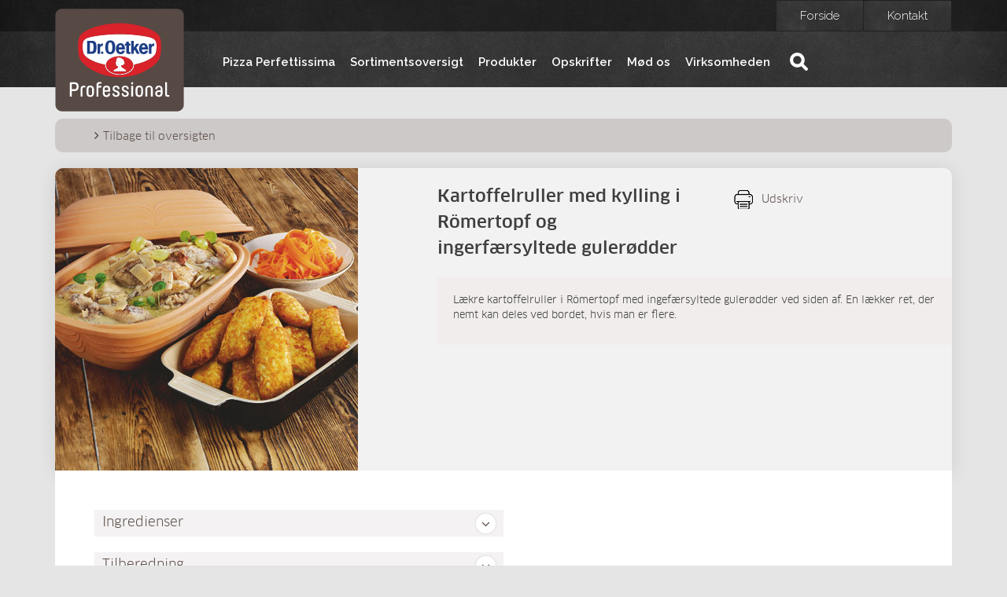

--- FILE ---
content_type: text/html; charset=utf-8
request_url: https://www.oetker-professional.dk/opskrifter/vis/kartoffelruller-med-kylling-i-roemertopf-og-ingerfaersyltede-guleroedder
body_size: 5690
content:
<!DOCTYPE html>
<html lang="da_DK">
<head>
    <meta charset="utf-8">

<!-- 
	This website is powered by TYPO3 - inspiring people to share!
	TYPO3 is a free open source Content Management Framework initially created by Kasper Skaarhoj and licensed under GNU/GPL.
	TYPO3 is copyright 1998-2025 of Kasper Skaarhoj. Extensions are copyright of their respective owners.
	Information and contribution at https://typo3.org/
-->


<title>Kartoffelruller med kylling i Römertopf og ingerfærsyltede gulerødder</title>
<meta name="generator" content="TYPO3 CMS">
<meta name="description" content="Lækre kartoffelruller i Römertopf med ingefærsyltede gulerødder ved siden af. En lækker ret, der nemt kan deles ved&amp;nbsp;bordet, hvis man er flere....">
<meta name="viewport" content="width=device-width, initial-scale=1.0">


<link rel="stylesheet" href="/fileadmin/fonts/MyFontsWebfontsKit.1572000296.css" media="all">
<link rel="stylesheet" href="/typo3temp/assets/bootstrappackage/fonts/f0cf96f7780d6e9cb8082ae6714b130da08fa8da378255a354a38960b1911a07/webfont.1762587447.css" media="all">
<link rel="stylesheet" href="/typo3temp/assets/css/16ef4a1a052ae465540fa0f1427b26fe.1702454166.css" media="all">
<link rel="stylesheet" href="/typo3conf/ext/con_productline/Resources/Public/CSS/tx_conproductline.1755081378.css" media="all">
<link rel="stylesheet" href="/typo3conf/ext/oetker_sitepackage/Resources/Public/Css/theme.1736844924.css" media="all">
<link rel="stylesheet" href="/typo3conf/ext/oetker_sitepackage/Resources/Public/Css/slider.1704791123.css" media="all">
<link rel="stylesheet" href="/typo3conf/ext/oetker_sitepackage/Resources/Public/Css/imagebelt.1702563394.css" media="all">
<link rel="stylesheet" href="/typo3conf/ext/oetker_sitepackage/Resources/Public/Css/fullwidthbelt.1702648323.css" media="all">
<link rel="stylesheet" href="/typo3conf/ext/oetker_sitepackage/Resources/Public/Css/column5050.1702648243.css" media="all">
<link rel="stylesheet" href="/typo3conf/ext/oetker_sitepackage/Resources/Public/Css/products.1738247387.css" media="all">
<link rel="stylesheet" href="/typo3conf/ext/oetker_sitepackage/Resources/Public/Css/search.1702906587.css" media="all">
<link rel="stylesheet" href="/typo3conf/ext/oetker_sitepackage/Resources/Public/Css/responsive.1702031072.css" media="all">
<link rel="stylesheet" href="https://maxcdn.bootstrapcdn.com/bootstrap/3.3.7/css/bootstrap.min.css" media="all">
<link rel="stylesheet" href="https://maxcdn.bootstrapcdn.com/bootstrap/3.3.7/css/bootstrap-theme.min.css" media="all">
<link rel="stylesheet" href="https://maxcdn.bootstrapcdn.com/font-awesome/4.7.0/css/font-awesome.min.css" media="all">
<link rel="stylesheet" href="/fileadmin/template/Resources/Public/css/custom.1648040513.css" media="all">
<link rel="stylesheet" href="/fileadmin/template/Resources/Public/css/slider.1648128870.css" media="all">



<script src="/fileadmin/template/Resources/Public/js/jquery-3.4.1.min.1572000389.js"></script>
<script src="https://maxcdn.bootstrapcdn.com/bootstrap/3.3.7/js/bootstrap.min.js"></script>


<script>
    (function(i,s,o,g,r,a,m){i['GoogleAnalyticsObject']=r;i[r]=i[r]||function(){
    (i[r].q=i[r].q||[]).push(arguments)},i[r].l=1*new Date();a=s.createElement(o),
    m=s.getElementsByTagName(o)[0];a.async=1;a.src=g;m.parentNode.insertBefore(a,m)
    })(window,document,'script','https://www.google-analytics.com/analytics.js','ga');

    ga('create', 'UA-73031312-3', 'auto');
    ga('send', 'pageview');

    </script>
       
       <!-- Start of IO Planner Demo script -->
<script src="https://b2b.idefa.dk/JavascriptClick/Tracker?cid=1720931" defer></script>
<!-- End of IO Planner Demo script --> 

    <link rel="preconnect" href="https://fonts.googleapis.com">
<link rel="preconnect" href="https://fonts.gstatic.com" crossorigin>
<link href="https://fonts.googleapis.com/css2?family=Raleway:wght@100;200;300;400;500;600;700&display=swap" rel="stylesheet">

<link rel="canonical" href="https://www.oetker-professional.dk/opskrifter/vis/kartoffelruller-med-kylling-i-roemertopf-og-ingerfaersyltede-guleroedder">
</head>
<body>
<div class="body">

    
<header id="header">
	<div class="header-top-bar">
		<div class="container">
		<div class="search-mininav">
			<nav class="header-nav-top">
				<ul class="nav nav-pills nav-top"><li><a href="/kontakt" title="Kontakt">Kontakt</a></li><li class="active"><a href="/" title="Forside">Forside</a></li></ul>
			</nav>
		
		
		</div>
	</div>
	</div>
	<div class="container">
		<div class="row">
			<div class="col-md-12">
				<div class="header-left">
					<div class="logo">
						<a href="/"><img src="/fileadmin/root/billeder/logo/oetker-professional-logo.svg" width="164" height="131"  class="img-responsive"  alt="Oetker Food Service" title="Til forsiden" ></a>
					</div>
				</div>
				<div class="header-right">
				
					<div class="main-nav">
						<div class="header-nav">
							<nav class="navbar navbar-default">
								<div class="navbar-header">
									<button type="button" class="navbar-toggle jsToggleNavigation">
										<span class="sr-only">Toggle navigation</span>
										<span class="icon-bar"></span>
										<span class="icon-bar"></span>
										<span class="icon-bar"></span>
										<span class="icon-bar"></span>
									</button>
									<button class="navbar-toggle" type="button" onclick="location.href='/soeg';">
										<span class=" glyphicon glyphicon-search"></span>
									</button>
									<span class="visible-xs">
										<a href="/">
											<img src="/fileadmin/root/billeder/logo/oetker-professional-logo.svg" class="img-responsive" alt="Oetker Food Service" title="Til forsiden" width="80" height="64">
										</a> 
									</span>
								</div>
							</nav>
						</div>
					</div>
					<div id="navbar">
						<div class="naviHeader">
							<div class="inner">
								<div id="jsNaviTitle"></div>
								<span id="naviBackButton">&lt;&nbsp;Tilbage<span class="desktopAdd"> til &quot;<span id="jsLevel1Title"></span>&quot;</span></span>
								<span id="naviCloseButton">Luk <span>x</span></span>
							</div>
						</div>
						<ul id="naviMain">
							
								
									<li
										 class="level-1"
										>
										<a href="/pizza-perfettissima">
											<span class="title">Pizza Perfettissima</span>
											
										</a>
										
									</li>
								
							
								
									<li
										 class="level-1"
										>
										<a href="https://indd.adobe.com/view/850ea757-6e8e-4c92-97b9-2fc3a166ce00">
											<span class="title">Sortimentsoversigt</span>
											
										</a>
										
									</li>
								
							
								
									<li
										 class="level-1 hasSubpages"
										>
										<a href="/produkter">
											<span class="title">Produkter</span>
											
										</a>
										
											<section class="flyoutBox">
												<ul class="naviSub-1">
													
														
															
																<li data-rows="2" class="
																level-2
																
																
																">
																	<a href="/produkter/bageartikler">
																		
																			
																				<img src="/fileadmin/_processed_/0/7/csm_Proeve-3_92b2fdfe75.jpg" width="218" height="80" alt="" />
																			
																		
																		<span class="title">Bageartikler</span>
																	</a>
																	
																</li>
															
																<li data-rows="2" class="
																level-2
																
																
																">
																	<a href="/produkter/desserter">
																		
																			
																				<img src="/fileadmin/_processed_/c/9/csm_Dessert_12cd7bd720.jpg" width="218" height="80" alt="" />
																			
																		
																		<span class="title">Desserter</span>
																	</a>
																	
																</li>
															
																<li data-rows="2" class="
																level-2
																
																
																">
																	<a href="/produkter/veganske-produkter">
																		
																			
																				<img src="/fileadmin/_processed_/b/e/csm_veganske_desserter_web_NAV_b8666a165d.jpg" width="218" height="80" alt="" />
																			
																		
																		<span class="title">Veganske produkter</span>
																	</a>
																	
																</li>
															
																<li data-rows="2" class="
																level-2
																
																 is-last
																">
																	<a href="/produkter/mini-kager">
																		
																			
																				<img src="/fileadmin/_processed_/a/1/csm_Menubillede_minikager_530f6a9411.jpg" width="218" height="80" alt="" />
																			
																		
																		<span class="title">Mini-kager</span>
																	</a>
																	
																</li>
															
														
															
																<li data-rows="2" class="
																level-2
																 is-last-row
																
																">
																	<a href="/produkter/kartoffelretter">
																		
																			
																				<img src="/fileadmin/_processed_/5/1/csm_3038-Kartoffelrulle-ratatouille-003_82f68c0ca9.jpg" width="218" height="80" alt="" />
																			
																		
																		<span class="title">Kartoffelretter</span>
																	</a>
																	
																</li>
															
																<li data-rows="2" class="
																level-2
																 is-last-row
																 is-last
																">
																	<a href="/produkter/pizza">
																		
																			
																				<img src="/fileadmin/_processed_/0/d/csm_Menubillede_Pizza_f861d2925d.jpg" width="218" height="80" alt="" />
																			
																		
																		<span class="title">Pizza</span>
																	</a>
																	
																</li>
															
														
													
													<div class="clearfix"></div>
													<section class="clear"></section>
												</ul>
											</section>
										
									</li>
								
							
								
									<li
										 class="level-1 hasSubpages"
										>
										<a href="/opskrifter">
											<span class="title">Opskrifter</span>
											
										</a>
										
											<section class="flyoutBox">
												<ul class="naviSub-1">
													
														
															
																<li data-rows="2" class="
																level-2
																
																
																">
																	<a href="/opskrifter/bagvaerk">
																		
																			
																				<img src="/fileadmin/_processed_/f/0/csm_Bagvaerk_581161afd9.jpg" width="218" height="80" alt="" />
																			
																		
																		<span class="title">Bagværk</span>
																	</a>
																	
																</li>
															
																<li data-rows="2" class="
																level-2
																
																
																">
																	<a href="/opskrifter/dessert">
																		
																			
																				<img src="/fileadmin/_processed_/e/6/csm_Menubillede_dessert_7f63be7a56.jpg" width="218" height="80" alt="" />
																			
																		
																		<span class="title">Dessert</span>
																	</a>
																	
																</li>
															
																<li data-rows="2" class="
																level-2
																
																
																">
																	<a href="/opskrifter/kartoffelretter">
																		
																			
																				<img src="/fileadmin/_processed_/f/7/csm_Fingergood-og-smaaretter_f42908a9f8.jpg" width="218" height="80" alt="" />
																			
																		
																		<span class="title">Kartoffelretter</span>
																	</a>
																	
																</li>
															
																<li data-rows="2" class="
																level-2
																
																 is-last
																">
																	<a href="/opskrifter/jul">
																		
																			
																				<img src="/fileadmin/_processed_/5/d/csm_Jul_bfd525d696.jpg" width="218" height="80" alt="" />
																			
																		
																		<span class="title">Jul</span>
																	</a>
																	
																</li>
															
														
															
																<li data-rows="2" class="
																level-2
																 is-last-row
																
																">
																	<a href="/opskrifter/pizza">
																		
																			
																				<img src="/fileadmin/_processed_/5/e/csm_Menubillede_pizza_7f3d945ac5.jpg" width="218" height="80" alt="" />
																			
																		
																		<span class="title">Pizza</span>
																	</a>
																	
																</li>
															
																<li data-rows="2" class="
																level-2
																 is-last-row
																 is-last
																">
																	<a href="/opskrifter/veganske-desserter">
																		
																			
																				<img src="/fileadmin/_processed_/b/e/csm_vegansk_opskrift_web_nav_c484709729.jpg" width="218" height="80" alt="" />
																			
																		
																		<span class="title">Veganske desserter</span>
																	</a>
																	
																</li>
															
														
													
													<div class="clearfix"></div>
													<section class="clear"></section>
												</ul>
											</section>
										
									</li>
								
							
								
									<li
										 class="level-1"
										>
										<a href="/moed-os">
											<span class="title">Mød os</span>
											
										</a>
										
									</li>
								
							
								
									<li
										 class="level-1"
										>
										<a href="/virksomheden">
											<span class="title">Virksomheden</span>
											
										</a>
										
									</li>
								
							
								
								<li>
									
									<span class="search-icon"></span>
							
							</li>
							
						</ul>
					</div>
					
				</div>
			</div>
		</div>
		<div class="header-search">
			
	<div id="custom-search-input" class="hidden-xs">
		<form id="indexedsearch" class="navbar-form navbar-right" method="post" action='/soeg/sog'>
			<div class="input-group col-md-12">
				<input placeholder="Søg" class="search-query form-control" type="text" name="tx_indexedsearch_pi2[search][sword]">
				<span class="input-group-btn">
					<button name="tx_indexedsearch_pi2[search][submitButton]" value="Search" class="btn btn-danger">
						<span class=" glyphicon glyphicon-search"></span>
					</button>
				</span>
			</div>			
		</form>
	</div>

			<span class="closex"></span>
			<div class="clearfix"></div>
		</div>
	</div>
	<div class="clear"></div>

</header>
<div id="naviBlindContentLayer" class="jsToggleNavigation"></div>

    

        <div class="breadcrumb-wrap"><div class="container"><div class="row"><div class="col-md-12"></div></div></div></div>
        <div role="main" class="main">
    
               
          
            <div class="container">
                <div id="top"></div>
                <div class="row">
                  <div class="col-md-12">
                              <!--TYPO3SEARCH_begin-->
                              
    

            <div id="c60" class="frame frame-default frame-type-list frame-layout-0">
                
                
                    



                
                
                    

    



                
                

    
        
<div class="tx-con-productline">
	
  <div id="tx-con-productline-recipeinfo">
    
    
    
    
    
	<div class="tx-con-productline-back"><a href="javascript:history.go(-1)">Tilbage til oversigten</a></div>


    <div class="id-product-top">
        <div class="id-product-top-left">
            
         
						

<picture>	

    
    
    
    
    
            
        
    
    
    <img loading="lazy" class="isresp" src="/fileadmin/root/billeder/Opskriftsider/Hovedretter/RE-DK-3055-Kartoffelrulle-med-kyllingegryde.jpg" width="385" height="385" intrinsicsize="385x385" title="" alt="">
</picture>


                    
                
        </div>
        <div class="id-product-top-right">
            <div class="id-product-top-right-header">
                <div class="id-productheader-left">
                    <h1 id="name">Kartoffelruller med kylling i Römertopf og ingerfærsyltede gulerødder</h1>
              
                </div>
                <div class="id-productheader-right">
                    <div class="tx-con-productline-recipeinfo-print"><a href="javascript:window.print();">Udskriv</a></div>
                </div>
            </div>
            
                <div class="tx-con-productline-recipeinfo-description">
                    <p>Lækre kartoffelruller i Römertopf med ingefærsyltede gulerødder ved siden af. En lækker ret, der nemt kan deles ved&nbsp;bordet, hvis man er flere.</p>
                </div>
            
          
        </div>
    </div>

    <div class="id-product-content">
        <div class="id-product-content-left">
            <div class="tx-con-productline-recipeinfo-accordion-wrap">
            
                
            
                <div class="accordion" id="accordion1">
                    
                        <div class="accordion-group">
                            <div class="accordion-heading">
                                <a class="accordion-toggle" data-toggle="collapse" data-parent="#accordion1" href="#collapseOne">
                                    Ingredienser
                                </a>
                            </div>
                            <div id="collapseOne" class="accordion-body collapse">
                                <div class="accordion-inner">
                                    <p><strong>Til 10 portioner</strong></p>
<p>2 kyllinger (3 kg)</p>
<p>2 spsk. spidskommen</p>
<p>2 spsk. koriander</p>
<p>1 spsk. kanel</p>
<p>6 fed hvidløg</p>
<p>6 dl ale</p>
<p>4 ds. kokosmælk</p>
<p>4-6 limeblade</p>
<p>300 g bambusskud</p>
<p>Majsstivelse</p>
<p>5 gulerødder (500 g)</p>
<p>1 spsk. hakket frisk ingefær</p>
<p>2 dl lagereddike</p>
<p>2&nbsp;dl vand</p>
<p>2 dl rørsukker</p>
<p>300 g grønne druer</p>
<p>1 bundt brøndkarse</p>
<p>Salt og peber</p>
<p>10 stk. Dr. Oetker Kartoffelruller med fyld.</p>
                                </div>
                            </div>
                        </div>
                    
                    
                        <div class="accordion-group">
                            <div class="accordion-heading">
                                <a class="accordion-toggle" data-toggle="collapse" data-parent="#accordion1" href="#collapseTwo">
                                    Tilberedning
                                </a>
                            </div>
                            <div id="collapseTwo" class="accordion-body collapse">
                                <div class="accordion-inner">
                                    <ol> 	<li>Del kyllingen i passende stykker. Læg dem i bunden af en Römertopf. Krydr med spidskommen, koriander, kanel, hvidløg, salt og peber. Hæld ale, kokosmælk, limeblade og bambusskud i. Lad Römertopfen simre i ovnen i 2 timer ved 175º C. Jævn saucen med majsstivelse.<br> 	&nbsp;</li> 	<li>Bland ingefær, eddike, vand, sukker, 2 tsk. salt og 1 tsk. peberkorn i en gryde. Giv blandingen et opkog under omrøring, så sukker og salt opløses. Hæld den varme marinade over gulerødderne, og lad blandingen stå i mindst 2 timer.<br> 	&nbsp;</li> 	<li>Steg kartoffelrullerne i ovnen ved 190º C i ca. 17 min.<br> 	&nbsp;</li> 	<li>Servér kartoffelrullerne med kylling i Römertopf, ingefærsyltede gulerødder, grønne druer og brøndkarse.</li> </ol>
                                </div>
                            </div>
                        </div>
                    
                </div>
            
                

            </div>

        </div>
        <div class="id-product-content-right">
               
          
        </div>
    </div>


	
    <div class="clear"></div>





	<div class="tx-con-productline-recipeinfo-2column-wrap">

		<div class="tx-con-productline-recipeinfo-2column-left">

        
        </div>
		<div class="tx-con-productline-recipeinfo-2column-right">

            <div class="tx-con-productline-recipeinfo-mainimage">
            </div>
        
        </div>
    </div>

	<div class="clear"></div>

</div>
  
	<div id="tx-con-productline-recipes" xmlns:f="http://www.w3.org/1999/XSL/Transform">

		<div class="tx-con-productline-recipes-topheadline"><h4>Andre inspirerende opskrifter</h4></div>
		<div class="id-related-recipies">
		
			
					<div class="tx-con-productline-recipes-wrap">
				


			<div class="tx-con-productline-recipes-imgwrap">
				<div class="tx-con-productline-recipes-img">
					<a href="/opskrifter/vis/kartoffelruller-med-kuloert-groentsagsragout">
						

<picture>	

    
    
    
    
    
            
        
    
    
    <img loading="lazy" class="isresp" src="/fileadmin/root/billeder/Opskriftsider/Hovedretter/206485_AB.jpg" width="385" height="385" intrinsicsize="385x385" title="" alt="">
</picture>



					</a>
				</div>
				<div class="tx-con-productline-recipes-headline"><a href="/opskrifter/vis/kartoffelruller-med-kuloert-groentsagsragout">Kartoffelruller med kulørt grøntsagsragout</a></div>
			</div>
			</div>

		
	</div>
		<div class="clear"></div>

	</div>

  

</div>
    


                
                    



                
                
                    



                
            </div>

        


                              <!--TYPO3SEARCH_end-->
                  </div>
                </div>
    
        
            </div>
        
        </div>



    

<footer id="footer">
    <div class="container">
        <div class="row">
            <div class="col-md-12">
                
    

            <div id="c5" class="frame frame-default frame-type-textmedia frame-layout-0">
                
                
                    



                
                

    
        

    
        <header>
            

    
            <h3 class="">
                Dine smutveje ind i Dr. Oetker Professionals verden
            </h3>
        



            



            



        </header>
    



    


                

    <div class="ce-textpic ce-right ce-intext">
        
            



        

        
                
            

        
    </div>


                
                    



                
                
                    



                
            </div>

        


            </div>
            <div class="col-md-3">
            
    

            <div id="c1" class="frame frame-default frame-type-textmedia frame-layout-0">
                
                
                    



                
                

    
        

    
        <header>
            

    
            <h4 class="">
                Produkter
            </h4>
        



            



            



        </header>
    



    


                

    <div class="ce-textpic ce-center ce-above">
        
            



        

        
                <div class="ce-bodytext">
                    
                    <ul class="bullet_list"> 	<li><a href="/produkter/pizza">Pizza</a></li> 	<li><a href="/produkter/bageartikler" class="internal-link">Bageartikler</a></li> 	<li><a href="/produkter/desserter" class="internal-link">Desserter</a></li> 	<li><a href="/produkter/mini-kager">Mini-kager</a></li> 	<li><a href="/produkter/veganske-produkter">Veganske produkter</a></li> 	<li><a href="/produkter/kartoffelretter" class="internal-link">Kartoffelretter</a></li> </ul>
                </div>
            

        
    </div>


                
                    



                
                
                    



                
            </div>

        


            </div>
            <div class="col-md-3">
                
    

            <div id="c2" class="frame frame-default frame-type-textmedia frame-layout-0">
                
                
                    



                
                

    
        

    
        <header>
            

    
            <h4 class="">
                Opskrifter
            </h4>
        



            



            



        </header>
    



    


                

    <div class="ce-textpic ce-center ce-above">
        
            



        

        
                <div class="ce-bodytext">
                    
                    <ul class="bullet_list"> 	<li><a href="/opskrifter/kartoffelretter">Kartoffelretter</a></li> 	<li><a href="/opskrifter/bagvaerk" class="internal-link">Bagværk</a></li> 	<li><a href="/opskrifter/dessert" class="internal-link">Dessert</a></li> 	<li><a href="/opskrifter/veganske-desserter">Veganske desserter</a></li> 	<li><a href="/opskrifter/jul" class="internal-link">Jul</a></li> 	<li><a href="/opskrifter/pizza">Pizza</a></li> </ul>
                </div>
            

        
    </div>


                
                    



                
                
                    



                
            </div>

        


            </div>
            <div class="col-md-3">
                
    

            <div id="c3" class="frame frame-default frame-type-textmedia frame-layout-0">
                
                
                    



                
                

    
        

    
        <header>
            

    
            <h4 class="">
                Virksomhed
            </h4>
        



            



            



        </header>
    



    


                

    <div class="ce-textpic ce-right ce-intext">
        
            



        

        
                <div class="ce-bodytext">
                    
                    <ul class="bullet_list"><li><a href="/virksomheden" class="internal-link">Om os</a></li><li><a href="/virksomheden/kvalitetspolitik" class="internal-link">Kvalitet</a></li></ul>
                </div>
            

        
    </div>


                
                    



                
                
                    



                
            </div>

        


            </div>
            <div class="col-md-3">
                
    

            <div id="c4" class="frame frame-default frame-type-textmedia frame-layout-0">
                
                
                    



                
                

    
        

    
        <header>
            

    
            <h4 class="">
                Fødevarestyrelsen og DI
            </h4>
        



            



            



        </header>
    



    


                

    <div class="ce-textpic ce-right ce-intext">
        
            



        

        
                <div class="ce-bodytext">
                    
                    <ul class="bullet_list"><li><a href="http://www.findsmiley.dk/520400" target="_blank" class="external-link-new-window" rel="noreferrer">Fødevarestyrelsens Kontrolrapport</a></li></ul><ul class="bullet_list"><li>Referenceindtag - Vejledende dagligt indtag:<br><a href="http://foedevarer.di.dk/vi%20goer/ern%c3%a6ringogsundhed/portionsm%c3%a6rkning%20(gda)/pages/hvaderreferenceindtag.aspx" target="_blank" class="external-link-new-window" rel="noreferrer">Hvad er referenceindtag?</a></li></ul><p>&nbsp;</p>
                </div>
            

        
    </div>


                
                    



                
                
                    



                
            </div>

        


            </div>
        </div>
    </div>
    <div class="footer-copyright">
        <div class="container">
            <div class="row">
                <div class="col-md-6">
                    
                </div>
                <div class="col-md-6">
                    <div class="mininav"><ul class="nav nav-pills nav-top"><li><a href="/sitemap" title="Sitemap">Sitemap</a></li><li><a href="/kontakt" title="Kontakt">Kontakt</a></li><li><a href="/retslige-henvisninger" title="Retslige henvisninger">Retslige henvisninger</a></li><li><a href="/datasikkerhed" title="Datasikkerhed">Datasikkerhed</a></li></ul></div>
                </div>
            </div>
        </div>
    </div>
</footer>

</div>
<script src="/typo3conf/ext/con_productline/Resources/Public/JS/accordion.1755081378.js"></script>
<script src="/fileadmin/template/Resources/Public/js/slider.1648046411.js"></script>
<script src="/typo3conf/ext/oetker_sitepackage/Resources/Public/JavaScript/Dist/scripts.1702030263.js"></script>
<script src="/typo3conf/ext/oetker_sitepackage/Resources/Public/JavaScript/Dist/slider.1702474905.js"></script>
<script src="/fileadmin/template/Resources/Public/js/script.1704962201.js"></script>


</body>
</html>

--- FILE ---
content_type: text/css; charset=utf-8
request_url: https://www.oetker-professional.dk/fileadmin/fonts/MyFontsWebfontsKit.1572000296.css
body_size: 710
content:
/**
 * @license
 * MyFonts Webfont Build ID 3314028, 2016-11-28T04:24:41-0500
 * 
 * The fonts listed in this notice are subject to the End User License
 * Agreement(s) entered into by the website owner. All other parties are 
 * explicitly restricted from using the Licensed Webfonts(s).
 * 
 * You may obtain a valid license at the URLs below.
 * 
 * Webfont: FF Clan Web Pro Book by FontFont
 * URL: http://www.myfonts.com/fonts/fontfont/clan-pro/pro-book/
 * 
 * Webfont: FF Clan Web Pro Medium by FontFont
 * URL: http://www.myfonts.com/fonts/fontfont/clan-pro/pro-medium/
 * 
 * Webfont: FF Clan Web Pro News by FontFont
 * URL: http://www.myfonts.com/fonts/fontfont/clan-pro/pro-news/
 * 
 * Webfont: FF Clan Web Pro Bold Italic by FontFont
 * URL: http://www.myfonts.com/fonts/fontfont/clan-pro/pro-bold-ita/
 * 
 * Webfont: FF Clan Web Pro News Italic by FontFont
 * URL: http://www.myfonts.com/fonts/fontfont/clan-pro/pro-news-ita/
 * 
 * Webfont: FF Clan Web Pro Bold by FontFont
 * URL: http://www.myfonts.com/fonts/fontfont/clan-pro/pro-bold/
 * 
 * Webfont: FF Clan Web Pro Book Italic by FontFont
 * URL: http://www.myfonts.com/fonts/fontfont/clan-pro/pro-book-ita/
 * 
 * Webfont: FF Clan Web Pro Medium Italic by FontFont
 * URL: http://www.myfonts.com/fonts/fontfont/clan-pro/pro-medium-ita/
 * 
 * 
 * License: http://www.myfonts.com/viewlicense?type=web&buildid=3314028
 * Licensed pageviews: 50,000
 * Webfonts copyright: 2010 Lukasz Dziedzic published by FSI FontShop International GmbH
 * 
 * © 2016 MyFonts Inc
*/


/* @import must be at top of file, otherwise CSS will not work */
@import url("//hello.myfonts.net/count/32916c");

  
@font-face {font-family: 'FFClanWebProBook';src: url('webfonts/32916C_0_0.eot');src: url('webfonts/32916C_0_0.eot?#iefix') format('embedded-opentype'),url('webfonts/32916C_0_0.woff2') format('woff2'),url('webfonts/32916C_0_0.woff') format('woff'),url('webfonts/32916C_0_0.ttf') format('truetype');}
 
  
@font-face {font-family: 'FFClanWebProMedium';src: url('webfonts/32916C_1_0.eot');src: url('webfonts/32916C_1_0.eot?#iefix') format('embedded-opentype'),url('webfonts/32916C_1_0.woff2') format('woff2'),url('webfonts/32916C_1_0.woff') format('woff'),url('webfonts/32916C_1_0.ttf') format('truetype');}
 
  
@font-face {font-family: 'FFClanWebProNews';src: url('webfonts/32916C_2_0.eot');src: url('webfonts/32916C_2_0.eot?#iefix') format('embedded-opentype'),url('webfonts/32916C_2_0.woff2') format('woff2'),url('webfonts/32916C_2_0.woff') format('woff'),url('webfonts/32916C_2_0.ttf') format('truetype');}
 
  
@font-face {font-family: 'FFClanWebProBoldItalic';src: url('webfonts/32916C_3_0.eot');src: url('webfonts/32916C_3_0.eot?#iefix') format('embedded-opentype'),url('webfonts/32916C_3_0.woff2') format('woff2'),url('webfonts/32916C_3_0.woff') format('woff'),url('webfonts/32916C_3_0.ttf') format('truetype');}
 
  
@font-face {font-family: 'FFClanWebProNewsItalic';src: url('webfonts/32916C_4_0.eot');src: url('webfonts/32916C_4_0.eot?#iefix') format('embedded-opentype'),url('webfonts/32916C_4_0.woff2') format('woff2'),url('webfonts/32916C_4_0.woff') format('woff'),url('webfonts/32916C_4_0.ttf') format('truetype');}
 
  
@font-face {font-family: 'FFClanWebProBold';src: url('webfonts/32916C_5_0.eot');src: url('webfonts/32916C_5_0.eot?#iefix') format('embedded-opentype'),url('webfonts/32916C_5_0.woff2') format('woff2'),url('webfonts/32916C_5_0.woff') format('woff'),url('webfonts/32916C_5_0.ttf') format('truetype');}
 
  
@font-face {font-family: 'FFClanWebProBookItalic';src: url('webfonts/32916C_6_0.eot');src: url('webfonts/32916C_6_0.eot?#iefix') format('embedded-opentype'),url('webfonts/32916C_6_0.woff2') format('woff2'),url('webfonts/32916C_6_0.woff') format('woff'),url('webfonts/32916C_6_0.ttf') format('truetype');}
 
  
@font-face {font-family: 'FFClanWebProMediumItalic';src: url('webfonts/32916C_7_0.eot');src: url('webfonts/32916C_7_0.eot?#iefix') format('embedded-opentype'),url('webfonts/32916C_7_0.woff2') format('woff2'),url('webfonts/32916C_7_0.woff') format('woff'),url('webfonts/32916C_7_0.ttf') format('truetype');}
 

--- FILE ---
content_type: text/css; charset=utf-8
request_url: https://www.oetker-professional.dk/typo3conf/ext/con_productline/Resources/Public/CSS/tx_conproductline.1755081378.css
body_size: 1882
content:
textarea.f3-form-error {
    background-color:#FF9F9F;
    border: 1px #FF0000 solid;
}

input.f3-form-error {
    background-color:#FF9F9F;
    border: 1px #FF0000 solid;
}

.tx-con-productline table {
    border-collapse: separate;
    border-spacing: .625rem 0;
    min-width: 100%;
}

.tx-con-productline table th {
    font-weight: normal;
    font-style: normal;
    border: none;
    text-transform: uppercase;
	vertical-align: middle;
    text-align: center;
}
.td-even td, .td-even-inset td {
    background-color: #f3f2f0;
    border-top: 1px solid #d9d6d3;
	padding: 6px 10px;
}

.td-odd td, .td-odd-inset td {
    background-color: #fff;
    border-top: 1px solid #d9d6d3;
    border-bottom: 1px solid #fff;
	padding: 6px 10px;
}

.td-even-inset td:first-child, .td-odd-inset td:first-child {
    padding: 6px 10px 6px 20px;
}

.td-vaerdi { text-align:right; padding-right:10px; }

.typo3-messages .message-error {
    color:red;
}

.typo3-messages .message-ok {
    color:green;
}

/* pl = Product List and detail */
.tx-con-productline { margin-top:20px; }

.tx-con-productline-back { 
	margin:0 0 20px 0;
	padding:10px 50px;
	background:#cdc9c8;
}

.tx-con-productline-back::before { 
    font-family: 'FontAwesome';
    content: "\f105";
	font-size:16px !important;
	padding:2px 5px 2px 0px !important;
	margin:0px 0px 0px 0px !important;

}


.tx-con-productline-pl-wrap { float:left; width:20%; padding-left:1%; padding-right:1%; border-right:#cccccc 1px solid; margin-bottom:20px; }
.tx-con-productline-pl-wrap-last { float:left; width:20%; padding-left:1%; padding-right:1%; border-right:#FFF 1px solid; margin-bottom:20px; }

.tx-con-productline-pl-innerwrap {  }

.tx-con-productline-pl-img { margin-bottom:10px; margin-left:auto; margin-right:auto; }

.tx-con-productline-pl-headline { font-size:14px; margin-bottom:20px; text-align:center; min-height:40px; }

.hr-line { margin:20px 0 20px 0; border-top:#cccccc 1px solid; display:block; clear:both; }

.tx-con-productline-pl-img img, .tx-con-productline-productinfo-subimage img, .tx-con-productline-productinfo-mainimage img, .tx-con-productline-related-img img, .tx-con-productline-recipes-img img, .tx-con-productline-recipeinfo-subimage img, .tx-con-productline-productinfo-mainimage img {
    max-width: 100%;
    height: auto !important;
    display: block;
	margin:auto;
}

.accordion-heading .accordion-toggle:after {
    font-family: 'FontAwesome';
    content: "\f107";
    float: right;
	background:#FFF;
    border-radius: 100%;
    width: 1.5625rem;
    height: 1.5625rem;
    bottom: initial;
    box-shadow: 0 0 3px rgba(0,0,0,.15);
	padding:1px 0 0 7px;
}

.accordion-heading .collapsed:after {
    content: "\f107";
}



#tx-con-productline-recipeinfo { background:#FFF; }
	.tx-con-productline-recipeinfo-title { padding:20px 50px 0 50px; }
	.tx-con-productline-recipeinfo-title h1 { margin-top:0px; }

	.tx-con-productline-recipeinfo-2column-wrap {}
		.tx-con-productline-recipeinfo-2column-left { float:left; width:60%; }
		.tx-con-productline-recipeinfo-2column-right { float:left; width:40%; }
	.tx-con-productline-recipeinfo-subimage { background:#e9eaea; padding:0 50px; margin-left:auto; margin-right:auto; }
	.tx-con-productline-recipeinfo-description { background:#f1edec; padding:50px; }

	.tx-con-productline-recipeinfo-iconswrap { float:left; }

		.tx-con-productline-recipeinfo-print { padding:30px 30px 20px 50px; float:left; }
		.tx-con-productline-recipeinfo-print a { background:url(/fileadmin/template/Resources/Public/img/print.png) left center no-repeat; padding:10px 0 10px 35px; }
	
		.tx-con-productline-recipeinfo-pdf { padding:30px 50px 20px 0px; float:left; }
		.tx-con-productline-recipeinfo-pdf a { background:url(/fileadmin/template/Resources/Public/img/pdf.png) left center no-repeat; padding:10px 0 10px 35px; }

	.tx-con-productline-recipeinfo-accordion-wrap { padding:20px 0px 20px 50px; }
		.tx-con-productline-recipeinfo-accordion-wrap .accordion-heading { color: #3f3f3f; font-size: 1.0625rem; }
		.tx-con-productline-recipeinfo-accordion-wrap .accordion-toggle { display:block; background:#f4f2f2; padding:5px 10px 5px 10px; margin-bottom:20px; }
		.tx-con-productline-recipeinfo-accordion-wrap a { font-size:1.0625rem; text-decoration:none; }
		.tx-con-productline-recipeinfo-accordion-wrap a:focus, .tx-con-productline-recipeinfo-accordion-wrap a:hover { text-decoration:none; }
		.tx-con-productline-recipeinfo-accordion-wrap .accordion-body { padding:0 10px 20px 10px; }
	
	.tx-con-productline-productinfo-mainimage { padding:0 30px; margin-left:auto; margin-right:auto; }


#tx-con-productline-productinfo { background:#FFF; }

	.tx-con-productline-productinfo-title { padding:20px 50px 0 50px; }
	.tx-con-productline-productinfo-title h1 { margin-top:0px; }

	.tx-con-productline-productinfo-2column-wrap {}
		.tx-con-productline-productinfo-2column-left { float:left; width:60%; }
		.tx-con-productline-productinfo-2column-right { float:left; width:40%; }


	.tx-con-productline-productinfo-subimage { background:#e9eaea; padding:0 50px; margin-left:auto; margin-right:auto; }
	.tx-con-productline-productinfo-description { background:#f1edec; padding:50px; }

	.tx-con-productline-productinfo-print { padding:30px 50px 20px 50px; }
	.tx-con-productline-productinfo-print a { background:url(/fileadmin/template/Resources/Public/img/print.png) left center no-repeat; padding:10px 0 10px 35px; }

	.tx-con-productline-productinfo-accordion-wrap { padding:20px 0px 20px 50px; }
		.tx-con-productline-productinfo-accordion-wrap .accordion-heading { color: #3f3f3f; font-size: 1.0625rem; }
		.tx-con-productline-productinfo-accordion-wrap .accordion-toggle { display:block; background:#eeeae9; padding:5px 10px 5px 10px; margin-bottom:20px; }
		.tx-con-productline-productinfo-accordion-wrap a { font-size:1.0625rem; text-decoration:none; }
		.tx-con-productline-productinfo-accordion-wrap a:focus, .tx-con-productline-productinfo-accordion-wrap a:hover { text-decoration:none; }
		.tx-con-productline-productinfo-accordion-wrap .accordion-body { padding:0 10px 20px 10px; }
	
	.tx-con-productline-productinfo-mainimage { padding:0 50px; margin-left:auto; margin-right:auto; }

#tx-con-productline-related { background:#FFF; padding:20px 50px 20px 50px; }
#tx-con-productline-related h4 {
	font-weight: 400;
    font-style: normal;
    font-size: 1.1875rem;
    line-height: 1.875rem;
    color: #3f3f3f;
    margin-bottom: 1.5625rem;
}
#tx-con-productline-related h4:after {
	content: '';
    display: block;
    border-top: .0625rem solid #d1d1d1;
    border-bottom: .25rem solid #eeeae9;
    margin-right: 1.25rem;
    margin-top: .3125rem;
}
#tx-con-productline-related{
    display: grid;
    grid-template-columns: 1fr 1fr 1fr;
    gap: 30px;
	padding-right: 0;
}
.tx-con-productline-related-wrap { float:left; width:23%; margin:0 2% 0 0; }
.tx-con-productline-related-wrap-last { float:left; width:100%; margin:0; }
.tx-con-productline-related-img { margin-bottom:10px; margin-left:auto; margin-right:auto; }
.tx-con-productline-related-headline { font-weight: 200; font-style: normal; font-size: .8125rem; line-height: 1.125rem; margin-bottom:20px; text-align:center; min-height:40px; }

#tx-con-productline-recipes { background:#FFF; }
.tx-con-productline-recipes-topheadline { padding:0 50px 0 50px; }
#tx-con-productline-recipes h4 { 
	font-weight: 400;
    font-style: normal;
    font-size: 1.1875rem;
    line-height: 1.875rem;
    color: #3f3f3f;
    margin-bottom: 1.5625rem;
	margin-top:0px;

}
#tx-con-productline-recipes h4:after { 
	content: '';
    display: block;
    border-top: .0625rem solid #d1d1d1;
    border-bottom: .25rem solid #eeeae9;
    margin-right: 1.25rem;
    margin-top: .3125rem;
}

.tx-con-productline-recipes-wrap { float:left; width:33%; margin:0 0.5% 0 0; }
.tx-con-productline-recipes-wrap-last { float:left; width:33%; margin:0; }
.tx-con-productline-recipes-img { margin-bottom:10px; margin-left:auto; margin-right:auto; }
.tx-con-productline-recipes-headline { font-weight: 200; font-style: normal; font-size: .8125rem; line-height: 1.125rem; margin-bottom:20px; text-align:center; min-height:40px; }


/* Large Devices, Wide Screens */
@media only screen and (max-width : 1200px) {

    .tx-con-productline-pl-wrap { float:left; width:20%; padding-left:1%; padding-right:1%; }
    .tx-con-productline-pl-wrap-last { float:left; width:20%; padding-left:1%; padding-right:1%; }


}

/* Medium Devices, Desktops */
@media only screen and (max-width : 992px) {

    .tx-con-productline-pl-wrap { float:left; width:20%; padding-left:1%; padding-right:1%; }
    .tx-con-productline-pl-wrap-last { float:left; width:20%; padding-left:1%; padding-right:1%; }


}

/* Small Devices, Tablets */
@media only screen and (max-width : 768px) {

    .tx-con-productline-pl-wrap { float:left; width:33%; padding-left:1.5%; padding-right:1.5%; border-right:none; }
    .tx-con-productline-pl-wrap-last { float:left; width:33%; padding-left:1.5%; padding-right:1.5%; border-right:none; }
    .tx-con-productline-pl-headline { font-size:12px; margin-bottom:20px; }
	.hr-line { display:none; }

	.tx-con-productline-productinfo-2column-left { float:none; width:100%; padding-bottom:20px; }
	.tx-con-productline-productinfo-2column-right { float:none; width:100%; }
	.tx-con-productline-productinfo-accordion-wrap { padding:20px 30px 20px 30px; }

	.tx-con-productline-recipeinfo-2column-left { float:none; width:100%; padding-bottom:20px; }
	.tx-con-productline-recipeinfo-2column-right { float:none; width:100%; }
	.tx-con-productline-recipeinfo-accordion-wrap { padding:20px 30px 20px 30px; }

	.tx-con-productline-related-wrap { float:left; width:31%; margin:0 1% 0 1%; }
	.tx-con-productline-related-wrap-last { float:left; width:31%; margin:0 1% 0 1%; }
	.tx-con-productline-recipes-wrap { float:left; width:31%; margin:0 1% 0 1%; }
	.tx-con-productline-recipes-wrap-last { float:left; width:31%; margin:0 1% 0 1%; }


}

/* Extra Small Devices, Phones */
@media only screen and (max-width : 480px) {

    .tx-con-productline-pl-wrap { float:left; width:48%; padding-left:1%; padding-right:1%; border-right:none; }
    .tx-con-productline-pl-wrap-last { float:left; width:48%; padding-left:1%; padding-right:1%; border-right:none; }
    .tx-con-productline-pl-headline { font-size:14px; margin-bottom:20px; }
	.hr-line { display:none; }

	.tx-con-productline-productinfo-2column-left { float:none; width:100%; padding-bottom:20px; }
	.tx-con-productline-productinfo-2column-right { float:none; width:100%; }
	.tx-con-productline-productinfo-accordion-wrap { padding:20px 30px 20px 30px; }

	.tx-con-productline-recipeinfo-2column-left { float:none; width:100%; padding-bottom:20px; }
	.tx-con-productline-recipeinfo-2column-right { float:none; width:100%; }
	.tx-con-productline-recipeinfo-accordion-wrap { padding:20px 30px 20px 30px; }

	.tx-con-productline-related-wrap { float:left; width:48%; margin:0 1% 0 1%; }
	.tx-con-productline-related-wrap-last { float:left; width:48%; margin:0 1% 0 1%; }
	.tx-con-productline-recipes-wrap { float:left; width:48%; margin:0 1% 0 1%; }
	.tx-con-productline-recipes-wrap-last { float:left; width:48%; margin:0 1% 0 1%; }

}

/* Custom, iPhone Retina */
@media only screen and (max-width : 320px) {

    .tx-con-productline-pl-wrap { float:none; width:100%; padding-left:0; padding-right:0; border-right:none; }
    .tx-con-productline-pl-wrap-last { float:none; width:100%; padding-left:0; padding-right:0; border-right:none; }
    .tx-con-productline-pl-headline { font-size:14px; margin-bottom:20px; }
	.hr-line { display:none; }

	.tx-con-productline-productinfo-2column-left { float:none; width:100%; padding-bottom:20px; }
	.tx-con-productline-productinfo-2column-right { float:none; width:100%; }
	.tx-con-productline-productinfo-accordion-wrap { padding:20px 30px 20px 30px; }

	.tx-con-productline-recipeinfo-2column-left { float:none; width:100%; padding-bottom:20px; }
	.tx-con-productline-recipeinfo-2column-right { float:none; width:100%; }
	.tx-con-productline-recipeinfo-accordion-wrap { padding:20px 30px 20px 30px; }

	.tx-con-productline-related-wrap { float:none; width:100%; margin:0; }
	.tx-con-productline-related-wrap-last { float:none; width:100%; margin:0; }
	.tx-con-productline-recipes-wrap { float:none; width:100%; margin:0; }
	.tx-con-productline-recipes-wrap-last { float:none; width:100%; margin:0; }


}

--- FILE ---
content_type: text/css; charset=utf-8
request_url: https://www.oetker-professional.dk/typo3conf/ext/oetker_sitepackage/Resources/Public/Css/theme.1736844924.css
body_size: 2014
content:
body{
    background-color:#E5E5E5 !important;
}

body #header{
    max-width: none;
    background-image: url(../Images/headerbg.jpg);
    background-repeat: no-repeat;
    background-position: top left;
    background-size: cover;
    padding-top: 0;
    max-height: 111px;
    font-family: Raleway,Helvetica,Arial,sans-serif !important;
}

body .header-top-bar{
    background-color: rgba(0, 0, 0, 0.4)
}

body #custom-search-input{
    margin-top: 0;
}

body .search-mininav{
    display: flex;
    flex: auto;
    float: right;
}

body .header-nav-top{
    padding-top: 0;
    padding-bottom: 0;
}

body .navbar-form.navbar-right{
    margin-top: 5px;
    margin-bottom: 5px;
    padding-right: 10px;
    padding-left: 0;
}

body #custom-search-input .search-query{
    border-radius: 0;
    opacity: 0.7;
    height: 40px;
    background-color: #f2f2f2;
    min-width: 300px;
}

body #custom-search-input .search-query:focus, body #custom-search-input .search-query:focus-visible, body #custom-search-input .search-query:active {
    outline: 0;
    border-color: #ccc;
}

body .closex{
    display: block;
    background-image: url(../Images/closex.png);
    width: 30px;
    height: 30px;
    background-size: cover;
    background-position: center center;
    background-repeat: no-repeat;
    position: absolute;
    right: 15px;
    top: 50%;
    transform: translate(0,-50%);
    cursor: pointer;
    z-index: 9999;
}

.search-icon{
    display: block;
    padding: 5px;
    border-radius: 5px;
}

.search-icon:hover{
    background-color: #e30a17;
    cursor: pointer;
}

.search-icon:after{
    -webkit-mask-image:url(../Images/searchicon.svg);
    mask-image:url(../Images/searchicon.svg);
    -webkit-mask-repeat: no-repeat;
    mask-repeat: no-repeat;
    display: block;
    content: "";
    width: 25px;
    height: 25px;
    -webkit-mask-size: cover;
    mask-size: cover;
    -webkit-mask-position: center center;
    mask-position: center center;
    background-color: #fff;

}

body .header-nav-top .nav li a{
    display: flex;
    height: 38px;
    justify-content: center;
    align-items: center;
    padding-left: 30px;
    padding-right: 30px;
    background-image: url(../Images/headerbg.jpg);
    background-size: cover;
    background-position: center center;
    color: #fff !important;
    text-decoration: none;
    margin-bottom: 1px;
    margin-top: 1px;
    border-right: none;
    margin-right: 1px;
    font-size: 15px;
    font-family: Raleway,Helvetica,Arial,sans-serif !important;
    font-weight: 300 !important;
}

body .header-nav-top .nav li a:hover{
    text-decoration: none;
    opacity: 0.7;
}

body .logo{
    margin-top: -30px;
}

body .logo a{
    position: absolute;
}

body #naviMain .title{
    color: #fff;
    font-family: Raleway,Helvetica,Arial,sans-serif !important;
    font-size: 15px;
    font-weight: 600;
    text-transform: none;
}

body #naviMain{
    display: flex;
    justify-content: right;
    align-items: center;
}

body #navbar{
    margin-top: 20px;
}

body #header > .container{
    position: relative;
}

body .header-search{
    background-color: #fff;
    position: absolute;
    right: 0;
    top: 71px;
    padding: 10px 10px;
    border-bottom-left-radius: 10px;
    border-bottom-right-radius: 10px;
    box-shadow: rgba(0,0,0,0.1) 0px 2px 25px 0px;
    display: none;
}

body .header-search .glyphicon.glyphicon-search{
    display: none;
}

body #footer{
    max-width: none;
    background-image: url(../Images/headerbg.jpg);
    background-size: cover;
    background-position: center center;
    font-family: Raleway,Helvetica,Arial,sans-serif !important;
    color:#fff;
    font-size: 14px !important;
}

body #footer h4{
    color: #fff;
    font-family: Raleway,Helvetica,Arial,sans-serif !important;
    font-weight: 700;
}

body #footer a{
    font-family: Raleway,Helvetica,Arial,sans-serif !important;
    font-size: 14px !important;
}

body #footer h3{
    color: #fff !important;
    font-weight: 700 !important;
}

body #footer .bullet_list li{
    font-size: 14px !important;
}

body #footer .bullet_list li a{
    color:#fff;
    font-size: 14px !important;
}

body .graa-bg{
    background: none;
}

body .graa-bg-repeat{
    background: none;
}

body .top-slider{
    border-bottom: 30px solid #f2f2f2;
}

body .clear{
    display: none;
}

body .frame-card-column .row{
    display: flex;
    gap: 10px;
    margin-bottom: 60px;
}

body .frame-card-column .row > div{
   border-radius: 10px;
   background-color: #f2f2f2;
   padding: 10px;
   position: relative;
   flex: 1;
   box-shadow: rgba(0,0,0,0.1) 0px 2px 25px 0px;
}

body .frame-card-column .row > div[class='     ']{
    background-color: transparent;
}

body .frame-card-column img{
    width: 100%;
    height: auto;
    aspect-ratio: 16/9;
    object-fit: cover;
    border-radius: 10px;
}

body .frame-card-column a{
    padding:12px 19px;
    margin-bottom: -30px;
    width: auto;
    font-size: 1rem;
    text-decoration: none;
    border:none;
    display: inline-block;
    color:#fff;
    background-color:#b3d438;
    -webkit-transition: all .25s ease-in-out;
    transition: all .25s ease-in-out;
    border-radius: 4px;
    white-space:normal;
    line-height: 1.5;
    font-family: Raleway,Helvetica,Arial,sans-serif;
    text-shadow: 0 1px 1px rgba(0,0,0,.15);
    font-weight: 600;
    overflow: hidden;
    text-align: center;
    vertical-align: middle;
    position: absolute;
    bottom: 0;
    left: 50%;
    transform:translate(-50%, 0);
    width: 80%;
}

body .frame-card-column a:hover{
    cursor:pointer;
    -webkit-transition:all .25s ease-in-out;
    transition:all .25s ease-in-out;
    background-color:#c6df6a;
    color:#fff;
    text-decoration: none;
}

body .frame-card-column a:focus, body .frame-card-column a:active, body .frame-card-column a:hover{
    outline: none;
    box-shadow: none !important;
}

body .frame-card-column .bullet_list li:before, body .frame-card-column .bullet_list li::marker{
    content: "";
    display: none;
}

body .frame-card-column .ce-bodytext{
    padding: 10px;
}

body .frame-card-column small{
    background:#655953;
    text-transform: uppercase;
    color:#fff;
    font-size: 0.6875rem;
    padding: 3px 7px 2px 10px;
    font-weight: 700;
    letter-spacing: 2px;
}

body .col img{
    width: 100%;
    height: auto;
}


body .top-slider .frame-special-header{
    text-align: center;
    padding-top: 70px;
    background: #f2f2f2;
    padding-bottom: 40px;
}

body .top-slider .frame-special-header header{
    
}

body .top-slider .frame-special-header h1{
    margin-top: 0;
    margin-bottom: 0;
}


body .btn-primary{
    background-image: none;
    padding:12px 19px;
 
    width: auto;
    font-size: 1rem;
    text-decoration: none;
    border:none;
    display: inline-block;
    color:#fff;
    background-color:#b3d438;
    -webkit-transition: all .25s ease-in-out;
    transition: all .25s ease-in-out;
    border-radius: 4px;
    white-space:normal;
    line-height: 1.5;
    font-family: Raleway,Helvetica,Arial,sans-serif;
    text-shadow: 0 1px 1px rgba(0,0,0,.15);
    font-weight: 600;
    overflow: hidden;
    text-align: center;
    vertical-align: middle;
   
    width: 90%;
}

body .btn-primary:hover{
    cursor:pointer;
    -webkit-transition:all .25s ease-in-out;
    transition:all .25s ease-in-out;
    background-color:#c6df6a;
    color:#fff;
    text-decoration: none;
}

.btn-primary:focus, body .btn-primary:active, body .btn-primary:hover{
    outline: none;
    box-shadow: none !important;
}

body .frame-type-youtubevideo_pi1{
    margin-top: 60px;
}

#c478 {
    text-align: center;
}

#c478 img{
    max-width: 300px;
    max-height: 180px;
}

.sidebar img{
    max-width: 100%;
    height: auto;
}

.frame-sidebar-box{
    background-color: #f2f2f2;
    border-radius: 10px;
    box-shadow: rgba(0,0,0,0.1) 0px 2px 25px 0px;
}

.frame-sidebar-box img{
    border-top-left-radius: 10px;
    border-top-right-radius: 10px;
}

.frame-sidebar-box .ce-bodytext{
    padding: 15px;
}

.tx-indexedsearch-form label{
    display: none;
}

.tx-indexedsearch-info{
    display: none;
}

.tx-indexedsearch-info-sword{
    display: none;
}

.mininav .nav li a{
    color: #fff;
}

.mininav .nav>li>a:focus, .mininav .nav>li>a:hover{
    background-color: transparent !important;
}


#tx-con-productline-related{
    display: grid;
    grid-template-columns: 1fr 1fr 1fr;
    gap: 30px;
}
@media screen and (min-width: 769px){
    .naviSub-1{
        background-color: #f1efee !important;
        grid-template-columns: 1fr 1fr 1fr 1fr;
        gap: 10px;
    }

    .hasSubpages.active .naviSub-1{
        display: grid !important;
    }

    .flyoutBox li{
        border: none !important;
        border-radius: 10px;
        background-color:#fff;
        width: auto !important;
        padding: 10px 0 0 0 !important;
    }

    .flyoutBox li a{
        display: flex !important;
        flex-direction: column;
        align-items: center;
        justify-content: center;
        height: 100%;
    }
}

@media screen and (min-width: 1200px){}
@media screen and (max-width: 1199px){}
@media screen and (max-width: 992px){

  
    body .frame-card-column .row{
        flex-direction: column;
    }

    body .frame-card-column .row > div{
        margin-bottom: 60px;
    }

    body .frame-card-column a{
        font-size: 0.9rem;
    }

}
@media screen and (max-width: 768px){
    body .frame-card-column .row{
        flex-direction: column;
    }

    body .frame-card-column .row > div{
        margin-bottom: 60px;
    }

    body #navbar{
        top: 51px;
    }

    .product-listview{
        grid-template-columns: 1fr 1fr !important;
    }

    body #navbar ul{
        flex-direction: column;
    }
    body #naviMain .title{
        color: #2b2b2b; 
    }

    #navbar li.hasSubpages > a:before{
        content: "\003E" !important;
        margin-left: 10px;
    }


}
@media screen and (max-width: 500px){}

--- FILE ---
content_type: text/css; charset=utf-8
request_url: https://www.oetker-professional.dk/typo3conf/ext/oetker_sitepackage/Resources/Public/Css/slider.1704791123.css
body_size: 836
content:
.top-slider{
    max-height: 85vh;
    overflow: hidden;
}

.id-slider-container{
    max-height: 84vh;
    width: 100%;
    overflow:hidden;
    display: flex;
}

.id-slider-item, .id-slider-image{
    max-height: 85vh;
    width: 100%;
}
.id-slider-image img{
    height: auto;
    width: 100%;
    object-fit: cover;
    min-width: 100%;
    min-height: 100%;
}

.id-slider-item{
    position: relative;
}

.id-slider-textbox{
    position:absolute;
    top: 50%;
    max-width: 605px;
    width: 100%;
    left: 50%;
    transform:translate(25%,-50%);
    background-color:rgba(255,255,255,0.9);
    border-radius: 10px;
    padding: 10px;
    -webkit-box-shadow: 0 3px 6px rgba(0,0,0,.1);
    box-shadow: 0 3px 6px rgba(0,0,0,.1);
}

.id-slider-tb-header{
    border-radius: 10px;
    background: rgb(227,10,23);
    background: linear-gradient(0deg, rgba(227,10,23,1) 0%, rgba(238,73,83,1) 100%);
    padding:20px;
    color:#fff;
    font-size: 2.875rem;
    line-height: 50px;
    text-align: center;
}

.id-slider-tb-text{
    padding-left:10px;
    padding-right:10px;
    padding-top:10px;
    text-align: center;
}

.id-slider-tb-text p{
    font-size: 1.125rem;
    font-family: Roboto,Helvetica,Arial,sans-serif;
    font-weight: 700;
    text-align: center;
    line-height: 27px;
}

.id-slider-tb-text a{
    padding:12px 19px;
    margin-bottom: -30px;
    width: auto;
    font-size: 1.125rem;
    text-decoration: none;
    border:none;
    display: inline-block;
    color:#fff;
    background-color:#b3d438;
    -webkit-transition: all .25s ease-in-out;
    transition: all .25s ease-in-out;
    border-radius: 4px;
    white-space:normal;
    line-height: 1.5;
    font-family: Raleway,Helvetica,Arial,sans-serif;
    text-shadow: 0 1px 1px rgba(0,0,0,.15);
    font-weight: 600;
    overflow: hidden;
    text-align: center;
    vertical-align: middle;
}

.id-slider-tb-text a:hover{
    cursor:pointer;
    -webkit-transition:all .25s ease-in-out;
    transition:all .25s ease-in-out;
    background-color:#c6df6a;
    color:#fff;
    text-decoration: none;
}

.id-slider-tb-text a:focus, .id-slider-tb-text a:active, .id-slider-tb-text a:hover{
    outline: none;
    box-shadow: none !important;
}



@media screen and (max-width: 1600px){
    .id-slider-textbox{
        left: 45%;
    }
}


@media screen and (max-width: 1400px){
    .id-slider-textbox{
        left: 35%;
    }
}

@media screen and (max-width: 1200px){
    .id-slider-textbox{
        left: 25%;
    }
}


@media screen and (max-width: 1024px){
    .id-slider-textbox{
        left: 50%;
        transform:translate(-50%,-50%);
    }
}


@media screen and (max-width: 768px){
    .id-slider-textbox{
        left: auto;
        transform:none;
        position:relative;
        top: auto;
        right: auto;
        margin: 15px auto 0 auto;
        max-width: 95%;
    }

    .id-slider-item, .id-slider-image{
        max-height: 60%;
        width: 100%;
    }

    .id-slider-item{
        padding-bottom: 30px;
    }

    .id-slider-tb-header{
        font-size: 1.875rem;
    }

    .frame-image-belt{
        margin-top: 0 !important;
    }

    .top-slider{
        border-bottom: none !important;
    }
}

--- FILE ---
content_type: text/css; charset=utf-8
request_url: https://www.oetker-professional.dk/typo3conf/ext/oetker_sitepackage/Resources/Public/Css/imagebelt.1702563394.css
body_size: 248
content:
.frame-image-belt{
    margin-top: -150px;
    margin-bottom: 50px;
    background-color: #f2f2f2;
    padding: 27px 15px;
    border-radius: 10px;
}

.frame-image-belt .gallery-row{
    display: grid;
    grid-template-columns:repeat(auto-fit,minmax(80px,1fr));
}

.frame-image-belt img{
    width: 100%;
    height: auto;
}

.frame-image-belt .gallery-item {
    flex: 1;
    display: flex;
    background-color: #fff;
    padding: 5px;
    border-radius: 10px;
    text-align: center;
    margin: 10px;
}

.frame-image-belt img{
    border-radius: 10px;
}

.frame-image-belt .ce-column{

}

.frame-image-belt .caption{
padding-top: 15px;
}

.frame-image-belt img{
    aspect-ratio: 16/9;
    object-fit: cover;
}

@media screen and (max-width: 1200px){
    .frame-image-belt .gallery-row{
        grid-template-columns: 1fr 1fr 1fr;
    }

  
}

@media screen and (max-width: 992px){
    .frame-image-belt .gallery-row{
        grid-template-columns: 1fr 1fr;
    }

  
}

--- FILE ---
content_type: text/css; charset=utf-8
request_url: https://www.oetker-professional.dk/typo3conf/ext/oetker_sitepackage/Resources/Public/Css/fullwidthbelt.1702648323.css
body_size: 429
content:
.frame-fullwidth-colorbelt{
    background: linear-gradient(0deg, rgba(227,10,23,1) 0%, rgba(238,73,83,1) 100%);
    margin-top: 30px;
}

.frame-fullwidth-colorbelt .row{
    display: flex;
    justify-content: center;
    align-items: self-start;
    padding-top: 30px;
    padding-bottom: 30px;
}

.frame-fullwidth-colorbelt .row > div{
    flex: 0 0 50%;
}

.frame-fullwidth-colorbelt .row > div:first-child{
    padding-left: 60px;
}

.frame-fullwidth-colorbelt .row > div:last-child{
    text-align: right;
    padding-right: 60px;
}
.frame-fullwidth-colorbelt img{
    width: 200px !important;
    height: 200px !important;
    object-fit: cover !important;
    border-radius: 50%;
}

.frame-fullwidth-colorbelt header h1, .frame-fullwidth-colorbelt header h2{
    font-size: 1.5rem !important;

    color: #fff;
}

.frame-fullwidth-colorbelt p, .frame-fullwidth-colorbelt, .frame-fullwidth-colorbelt a{
    color:#fff;
}

.frame-fullwidth-colorbelt a{
    text-decoration: underline;
}

.frame-fullwidth-colorbelt .btn-primary{
    position: relative;
    bottom: auto;
    left: auto;
    transform: none;
    margin-bottom: 0;
}

@media screen and (max-width: 768px){
    .frame-fullwidth-colorbelt .row > div{
        flex: 0 0 100%;
        width: 100%;
        max-width: 100%;
    }

    .frame-fullwidth-colorbelt .row{
        flex-direction: column;
        justify-content: center;
        margin-left: 0;
        margin-right: 0;
        text-align: center;
    }

    .frame-fullwidth-colorbelt .row > div:last-child{
        text-align: center;
        padding-right: 15px;
        padding-top: 15px;
    }

    .frame-fullwidth-colorbelt .row > div:first-child{
        padding-left: 15px;
    }
}

--- FILE ---
content_type: text/css; charset=utf-8
request_url: https://www.oetker-professional.dk/typo3conf/ext/oetker_sitepackage/Resources/Public/Css/column5050.1702648243.css
body_size: 170
content:
.frame-special-twocolumn .row{
    display: flex;
    background: #f1f1f1;
    border-radius: 10px;
}

.frame-special-twocolumn .row > div{
    display: flex;
    flex: 0 0 50%;
    flex-direction: column;
    padding: 30px;
}

.frame-special-twocolumn .gallery-item {
    text-align: center;
    padding-bottom: 10px;
}

.frame-special-twocolumn .row > div > div{
 
}

.frame-special-twocolumn .row > div > div img{
    width: 50% !important;
    height: auto !important;
}

.frame-special-twocolumn .row img{
    width: 100%;
    height: auto;
}

@media screen and (max-width: 768px){
    .frame-special-twocolumn .row{
        flex-direction: column;
    }
    .frame-special-twocolumn .row > div{
        flex: 0 0 100%;
        width: 100%;
        max-width: 100%;
    
    }
}


--- FILE ---
content_type: text/css; charset=utf-8
request_url: https://www.oetker-professional.dk/typo3conf/ext/oetker_sitepackage/Resources/Public/Css/products.1738247387.css
body_size: 946
content:
.tx-con-productline-pl-wrap, .tx-con-productline-pl-wrap-last{
    background-color:#fff;
    border-radius: 10px;;
    width: 100%;
    padding-top: 15px;
    padding-bottom: 15px;
    box-shadow: rgba(0,0,0,0.1) 0px 2px 25px 0px;
}

.product-listview{
    display: grid;
    grid-template-columns: 1fr 1fr 1fr;
    gap:10px;
}
.tx-con-productline hr{
    display: none;
}
.tx-con-productline-pl-img img, .tx-con-productline-productinfo-subimage img, .tx-con-productline-productinfo-mainimage img, .tx-con-productline-related-img img, .tx-con-productline-recipes-img img, .tx-con-productline-recipeinfo-subimage img, .tx-con-productline-productinfo-mainimage img{
    aspect-ratio: 1;
    height: 80% !important;
    max-height: 200px;
    width: auto;
}

.tx-con-productline-productinfo-mainimage{
    display: flex;
    height: 100%;
    justify-content: center;
    align-items: center;
}

.tx-con-productline-pl-headline{
     margin-bottom: 0;
     display: flex;
     justify-content: center;
     align-items: center;
     font-size: 18px;
     font-family: "FFClanWebProMedium";
}

.id-product-top{
    display: grid;
    grid-template-columns: 40% 60%;
    background-color:#f2f2f2;
 
    border-top-left-radius: 10px;
    border-top-right-radius: 10px;
    box-shadow: rgba(0,0,0,0.1) 0px 2px 25px 0px;
}

.id-product-top-left{
    display: flex;
    justify-content: left;
    align-items: center;
}

.id-product-top-left img{
    border-top-left-radius: 10px;

}

#tx-con-productline-productinfo{
    background: transparent;
}

.id-productheader-left #name{
    font-size: 1.4rem;
    line-height: 1.5;
}

.tx-con-productline-back{
    border-radius: 10px;
}

.id-product-top-right-header{
    display: grid;
    grid-template-columns: 1fr 1fr;
}

.id-product-top-right{
    padding-left: 30px;
}

.id-productheader-right{
    display: flex;
    justify-content: right;
}

.tx-con-productline p, .tx-con-productline li{
    font-size: 1rem;
}

.id-product-content{
    display: grid;
    grid-template-columns: 1fr 1fr;
    padding-top: 30px;
    background-color: #ffffff;

    border-bottom-left-radius: 10px;
    border-bottom-right-radius: 10px;
}

.tx-con-productline-productinfo-accordion-wrap .accordion-toggle{
    border-radius: 10px;
}

#tx-con-productline-recipes{
    background: transparent;
    margin-top: 30px;
}

#tx-con-productline-recipes h4:after{
    content:"";
    display: none;
}

.tx-con-productline-recipes-imgwrap{
    background-color: #f2f2f2;
    border-radius: 10px;
    box-shadow: rgba(0,0,0,0.1) 0px 2px 25px 0px;
}

.tx-con-productline-recipes-imgwrap:hover{
    opacity: 0.7;
}

.tx-con-productline-pl-img img, .tx-con-productline-productinfo-subimage img, .tx-con-productline-related-img img, .tx-con-productline-recipes-img img, .tx-con-productline-recipeinfo-subimage img{
    height: auto !important;
    width: 100%;
    aspect-ratio: 1;
    object-fit: cover;
    max-height: none;
    border-top-left-radius: 10px;
    border-top-right-radius: 10px;
}

.id-related-recipies{
    display: grid;
    grid-template-columns: 1fr 1fr 1fr;
    gap: 30px;
}

.tx-con-productline-recipes-wrap, .tx-con-productline-recipes-wrap-last{
    width: 100%;
}

.tx-con-productline-recipes-topheadline{
    padding-left: 0 !important;
}

.tx-con-productline-recipes-headline{
    font-size: 1rem;
}

#tx-con-productline-recipeinfo{
    background: transparent;
}

.tx-con-productline-recipeinfo-description{
    padding: 20px;
}

#tx-con-productline-related{
    background:transparent;
    padding-left: 0;
    padding-top: 30px;
}

#tx-con-productline-related h4:after{
    content:"";
    display: none;
}

.tx-con-productline-related-wrap{
    width: 100%;
}

.tx-con-productline-related-imgwrap{
    background-color: #fff;
    border-radius: 10px;
    box-shadow: rgba(0,0,0,0.1) 0px 2px 25px 0px;
}

.tx-con-productline-pl-wrap, .tx-con-productline-pl-wrap-last{
    padding-top: 0;
    padding-left: 0;
    padding-right: 0;
}

.id-product-top-left img{
    max-width: 100%;
    height: auto;
}

.tx-con-productline-recipes-img{
    margin-bottom: 0;
}

.tx-con-productline-recipes-headline{
    display: flex;
    justify-content: center;
    align-items: center;
    padding-top: 10px;
    padding-bottom: 10px;
   
}

.tx-con-productline-related-headline{
    display: flex;
    justify-content: center;
    align-items: center;
    padding-top: 10px;
    padding-bottom: 10px;
}

.tx-con-productline-related-headline a{
    min-height: 36px;
    display: flex;
    align-items: center;
    justify-content: center;
}

.tx-con-productline-recipes-headline a{
    min-height: 36px;
    display: flex;
    align-items: center;
    justify-content: center;
}

@media screen and (min-width: 1200px){}
@media screen and (max-width: 1199px){
    .id-product-top{
        grid-template-columns: 43% 57%;
    }
}
@media screen and (max-width: 992px){
    .id-product-top, .id-product-content, .id-related-recipies{
        grid-template-columns: 100%;
    }

    .id-product-top-left{
        justify-content: center;
        padding: 30px;
    }

    .id-product-top-left img{
        border-radius: 10px;
    }

    .id-product-top-left img{
        max-width: 100%;
        aspect-ratio: 1;
        object-fit: cover;
        height: auto;
    }

    .id-productheader-left{
        padding-left: 15px;
    }
}
@media screen and (max-width: 768px){



}
@media screen and (max-width: 500px){}

--- FILE ---
content_type: text/css; charset=utf-8
request_url: https://www.oetker-professional.dk/typo3conf/ext/oetker_sitepackage/Resources/Public/Css/search.1702906587.css
body_size: 1004
content:

/* SEARCH FORM */
.search-form-full{
}

.search-form-full .search-form-inner{
  background-color: #fff;
  padding: 60px;
}

.search-form-full .input-group{
  margin-top: 0;
  box-shadow: none;
}


.search-form-full #indexedsearch .form-control{
background-color: #ECEEED;
}

.search-form-full #indexedsearch .wyy-sc-close{
  top: 5px;
  right: 15px;
  float: none;
  left: auto;
  width: 35px;
}

.search-form-full #indexedsearch .btn-search-text{
  border-top-right-radius: 0;
  border-bottom-right-radius: 0;
}

.search-form-full .input-group-addon{
  display: none;
}

.search-form-full #indexedsearch .input-group-btn{
  vertical-align: bottom;
}

.searchHeader{
  text-align: left;
}
.searchHeader h4{
  text-transform: none !important;;
  margin-bottom: 45px !important;
}

.search-form-full #indexedsearch{
  width: 35%;
}

.search-form-full .wyy-sc-close .wyy-ic{
  width: 45px;
  height: 45px; 
  line-height: 45px;
  font-weight: lighter;
  font-size: 45px;
}

.tx-indexedsearch-searchbox .tx-indexedsearch-form{
  width: 100%;
}

.tx-indexedsearch-searchbox .tx-indexedsearch-searchbox-sword{
  width: 85%;
  float: left;
  background-color: #ecedef;
  height: 60px;
  border: none;
}

.tx-indexedsearch-searchbox .tx-indexedsearch-searchbox-button {
  width: 15%;
  float: left;
  background-color: #000;
  height: 60px;
  color: #fff;
}

.search-result-container{
  width: 80%;
  margin: 0 auto;
}

.search-result-text{
  padding-top: 45px;
  padding-bottom: 45px;
}

.tx-indexedsearch-icon{
  display: none;
}

.tx-indexedsearch-res{
  padding-top: 30px;
  padding-bottom: 30px;
}

.tx-indexedsearch-res h3 a, .tx-indexedsearch-res, .tx-indexedsearch-res strong{
  color: var(--primary) !important;
}

.read-more-search{
  padding: 10px 15px;
  float: right;
  position: absolute;
  bottom: 20px;
  right: 0;
}

.hr-search-result{
  clear: both;

  padding-top: 24px;
  padding-bottom: 24px;
}

.search-result-item{
  display: flex;
  flex-wrap: wrap;
}

.search-item-date{
  float: right;
  margin-top: 30px;
  opacity: 0.7;
  display: none;
}



.pagination > li > a, .pagination > li > span, .tx-indexedsearch-browsebox > li > strong > a, .tx-indexedsearch-browsebox > li > a{
  border:1px solid #c0c3c6;
  padding: 10px 15px;
  color: var(--secondary);
}
.tx-indexedsearch-browsebox li:first-child a{
  font-weight: 300;
}
.tx-indexedsearch-browsebox li:last-child a{
  font-weight: 300;
}

.pagination > .active > a, .pagination > .active > span, .pagination > .active > a:hover, .pagination > .active > span:hover, .pagination > .active > a:focus, .pagination > .active > span:focus, .tx-indexedsearch-browsebox > .tx-indexedsearch-browselist-currentPage > strong > a, .tx-indexedsearch-browsebox > .tx-indexedsearch-browselist-currentPage > strong > a:hover, .tx-indexedsearch-browsebox > .tx-indexedsearch-browselist-currentPage > strong > a:focus, .tx-indexedsearch-browsebox > .tx-indexedsearch-browselist-currentPage > a, .tx-indexedsearch-browsebox > .tx-indexedsearch-browselist-currentPage > a:hover, .tx-indexedsearch-browsebox > .tx-indexedsearch-browselist-currentPage > a:focus{
  border:1px solid #c0c3c6;
  padding: 10px 15px;
  color: var(--primary);
  background-color: var(--secondary);
  font-weight: 500;
}

.pagination > li > a:hover, .pagination > li > span:hover, .pagination > li > a:focus, .pagination > li > span:focus, .tx-indexedsearch-browsebox > li > strong > a:hover, .tx-indexedsearch-browsebox > li > strong > a:focus, .tx-indexedsearch-browsebox > li > a:hover, .tx-indexedsearch-browsebox > li > a:focus{
  color: var(--primary); 
  background-color: var(--secondary);
}

.tx-indexedsearch-browsebox{
  padding-top: 45px;
  padding-bottom: 45px;
  display: table;
  margin: 0 auto;
}

.search-bar .form-control:focus, .search-bar .form-control:focus-visible{
  outline: none;
  box-shadow: none;
  border-color: #ced4da;
}

.search-bar .btn-primary:focus, .search-bar .btn-primary.focus{
  border-color: #FBBA00;
  outline: none;
  box-shadow: none;
}


.pagination > li > a, .pagination > li > span, .tx-indexedsearch-browsebox > li > strong > a, .tx-indexedsearch-browsebox > li > a{
    border:1px solid #c0c3c6;
    padding: 10px 15px;
    color: var(--secondary);
  }
  .tx-indexedsearch-browsebox li:first-child a{
    font-weight: 300;
  }
  .tx-indexedsearch-browsebox li:last-child a{
    font-weight: 300;
  }
  
  .pagination > .active > a, .pagination > .active > span, .pagination > .active > a:hover, .pagination > .active > span:hover, .pagination > .active > a:focus, .pagination > .active > span:focus, .tx-indexedsearch-browsebox > .tx-indexedsearch-browselist-currentPage > strong > a, .tx-indexedsearch-browsebox > .tx-indexedsearch-browselist-currentPage > strong > a:hover, .tx-indexedsearch-browsebox > .tx-indexedsearch-browselist-currentPage > strong > a:focus, .tx-indexedsearch-browsebox > .tx-indexedsearch-browselist-currentPage > a, .tx-indexedsearch-browsebox > .tx-indexedsearch-browselist-currentPage > a:hover, .tx-indexedsearch-browsebox > .tx-indexedsearch-browselist-currentPage > a:focus{
    border:1px solid #c0c3c6;
    padding: 10px 15px;
    color: #fff;
    background-color: var(--secondary);
    font-weight: 500;
  }
  
  .pagination > li > a:hover, .pagination > li > span:hover, .pagination > li > a:focus, .pagination > li > span:focus, .tx-indexedsearch-browsebox > li > strong > a:hover, .tx-indexedsearch-browsebox > li > strong > a:focus, .tx-indexedsearch-browsebox > li > a:hover, .tx-indexedsearch-browsebox > li > a:focus{
    color: #fff; 
    background-color: var(--secondary);
  }
  
  .tx-indexedsearch-browsebox{
    padding-top: 45px;
    padding-bottom: 45px;
    display: table;
    margin: 0 auto;
  }

  .tx-indexedsearch-browsebox{
    padding: 0;
    margin-left: 0;
    margin-top: 30px;
}

 .tx-indexedsearch-browsebox li{
    float: left;
    list-style-type: none;
 }

 .tx-indexedsearch-percent{
    display: none;
 }

--- FILE ---
content_type: text/css; charset=utf-8
request_url: https://www.oetker-professional.dk/typo3conf/ext/oetker_sitepackage/Resources/Public/Css/responsive.1702031072.css
body_size: 148
content:
@media screen and (min-width: 1200px){}
@media screen and (max-width: 1199px){}
@media screen and (max-width: 992px){
    .header-top-bar > .container{
        padding-left: 0;
        padding-right: 0;
    }

    .navbar-default .navbar-toggle{
        color:#fff;
    }

    .navbar-toggle{
        margin-top: 15px;
    }

    .carousel-inner>.item>a>img, .carousel-inner>.item>img, .img-responsive, .thumbnail a>img, .thumbnail>img{
        width: 110px;
        height: auto;
        margin-top: -30px;
    }
}
@media screen and (max-width: 768px){
    
}
@media screen and (max-width: 500px){}

--- FILE ---
content_type: text/css; charset=utf-8
request_url: https://www.oetker-professional.dk/fileadmin/template/Resources/Public/css/custom.1648040513.css
body_size: 4441
content:
html {
    -ms-text-size-adjust: 100%;
    -webkit-text-size-adjust: 100%;
    line-height: 1.5rem;
    font-size: 16px;
}
html, p, .header-nav-top, a {
  font-family: FFClanWebProBook;
  font-weight: 200;
  font-style: normal;
}

body {
  background-color:#574a46;
  font-family: FFClanWebProMedium;
  color:#3f3f3f;

}




p, li {
    font-size: .9375rem;
    line-height: 1.3125rem;
}

.tx-con-productline p, .tx-con-productline li {
    font-weight: 200;
    font-style: normal;
    font-size: .8125rem;
    line-height: 1.1875rem;
}

ol, p, ul {
    margin: 0 0 .5rem;
}


a { 
    background-color: transparent;
    color: #5d504b;
    text-decoration: none;
    cursor: pointer;
}

a:focus, a:hover {
    color: #3f3f3f;
    text-decoration: underline;
}



#c51, #c65, #c65 p { 
color:#dfdcdb !important;
font-size: .875rem !important;
line-height: 1.5625rem !important;
}

#c51 a, #c65 a { 
    background-color: transparent;
  color:#dfdcdb !important;
  font-size: .875rem !important;
  line-height: 1.5625rem !important;
    text-decoration: none !important;
    cursor: pointer;
}

#c51 a:focus, #c51 a:hover, #c65 a:focus, #c65 a:hover  {
    color: #dfdcdb !important;
    text-decoration: underline !important;
}

#mere-oetker { padding-top:5px; margin: 0 -15px; }

.expand-wrap a:before {
    font-family: 'FontAwesome';
    content: "\f078";
    float: left;
    padding-right:5px;
    font-size: 12px;
}

.h1, h1 {
    font-style: normal;
    font-size: 2.625rem;
    line-height: 3.01875rem;
}

.h2, h2 {
    font-size: 26px;
}

.h3, h3 {
    font-size: 22px;
}
.h1, .h2, .h3, h1, h2, h3 {
    margin-top: 20px;
    margin-bottom: 20px;
}

#footer h3 {
    padding: 3.125rem 0 2.5rem;
  margin:10px 0 0 0;
    font-weight: 400;
    font-style: normal;
    font-size: 1.1875rem;
    line-height: 1.4375rem;
    color: #3f3f3f;
}

#footer h4 {
    color: #000;
    font-size: 1rem;
    font-weight: 400;
  font-family: FFClanWebProBook;
}

#footer .bullet_list li {
    font-weight: 200 !important;
    font-style: normal !important;
    font-size: .6875rem !important;
    line-height: 1rem !important;
  margin: .625rem 0;
  font-family: FFClanWebProBook;
}

#footer .bullet_list li:before {
    font-family: 'FontAwesome';
    content: "\f105";
  font-size:13px !important;
  padding:2px 5px 2px 0px !important;
  margin:0px 0px 0px 0px !important;
}

#footer .bullet_list li a {
    font-weight: 200;
    font-style: normal;
    font-size: .6875rem;
    line-height: 1rem;
}

#footer .bullet_list li a:focus, #footer .bullet_list li a:hover  {
    text-decoration:underline;
}

#footer .footer-copyright a {
    font-weight: 200;
    font-style: normal;
    font-size: .6875rem;
    line-height: 1rem;
}

#footer .footer-copyright a:focus, #footer .footer-copyright a:hover {
    text-decoration:underline;
}

#header { background-color:#FFF; padding:10px 0; max-width:1600px; margin:auto; }
.header-left { float:left; width:18%; padding:1px 0 5px 0; }
.header-right { float:left; width:82%; padding:1px 0 5px 0; }

.logo { margin-right:20px; }


.breadcrumb-wrap { 
    background-color: rgba(255,255,255,.7);
    padding: .625rem 0 .5rem;
    box-shadow: 0 0.3125rem 1.125rem -0.0625rem rgba(0,0,0,.3);
  max-width:1600px;
  margin:auto;
  display: none;
}

.breadcrumb {
    padding: 8px 15px 8px 0;
    list-style: none;
    border-radius: 0px;
  max-width:1140px;
  margin:auto;
  background:none;
}

.breadcrumb>li+li:before {
    padding: 0 5px;
    color: #574a46;
    content: "\00BB";
}

#footer { background-color:#FFF; padding:10px 0; max-width:1600px; margin:auto; }

.graa-bg { background:url(/fileadmin/template/Resources/Public/img/graa-bg.jpg) top center no-repeat; }
.graa-bg-repeat { background:url(/fileadmin/template/Resources/Public/img/graa-bg.jpg) top center repeat-y; }

.hvid-bg { background:#FFF; padding:50px 50px 20px 50px; margin:0 0 20px 0; }
.hvid-bg-no-margin { background:#FFF; padding:50px 50px 20px 50px; margin:0; }

.ce-intext.ce-right .ce-gallery, .ce-intext.ce-left .ce-gallery, .ce-above .ce-gallery {
    margin-bottom: 0px !important;
}



.main { padding:20px 0 20px 0 }

.main-nav .header-nav .navbar {
    position: relative;
    min-height: 50px;
    margin-bottom: 20px;
    border: none !important;
}
.main-nav .header-nav .navbar-default {
    background: none !important;
    border-color: #e7e7e7;
  box-shadow:none !important;
  border-radius:0 !important;
}


#custom-search-input {
        margin:0;
        margin-top: 10px;
        padding: 0;
    }
 
    #custom-search-input .search-query {
        padding-right: 3px;
        padding-right: 4px \9;
        padding-left: 3px;
        padding-left: 4px \9;
        /* IE7-8 doesn't have border-radius, so don't indent the padding */
 
        margin-bottom: 0;
        -webkit-border-radius: 3px;
        -moz-border-radius: 3px;
        border-radius: 3px;
    }
 
    #custom-search-input button {
        border: 0;
        background: none;
        /** belows styles are working good */
        padding: 2px 5px;
        margin-top: 2px;
        position: relative;
        left: 0px;
        /* IE7-8 doesn't have border-radius, so don't indent the padding */
        margin-bottom: 0;
        -webkit-border-radius: 3px;
        -moz-border-radius: 3px;
        border-radius: 3px;
        color:#D9230F;
    }
 
    .search-query:focus + button {
        z-index: 3;   
    }


.ce-media img, .ce-column figure img { max-width: 100%; height: auto; display: block; }

.mobile-search { 
    position: relative;
    float: right;
    padding: 9px 10px;
    margin-top: 8px;
    margin-right: 15px;
    margin-bottom: 8px;
    background-color: transparent;
    background-image: none;
    border: 1px solid transparent;
    border-radius: 4px;
}

.clear {
  margin:0;
  padding:0;
  border:0;
  height:1px;
  line-height:0;
  font-size:0;
  clear:both;
}

.mininav {
  float:right;
}
.mininav { padding-top:15px; }
.mininav .nav-pills>li {
    float: right;
}

.mininav .nav-pills>li>a {
    border-radius: 0px;
}
.mininav .nav>li>a {
    position: relative;
    display: block;
    padding: 0px 8px;
}

.mininav .nav>li>a:focus, .mininav .nav>li>a:hover {
    text-decoration: none;
    background-color: #FFF;
}

.mininav .nav li a { border-right:#5d504b 1px solid; } 
.mininav .nav li:first-child a { border-right:none; } 



.header-nav-top { padding:17px 0 15px 0; }
.header-nav-top .nav-pills>li {
    float: right;
}

.header-nav-top .nav-pills>li>a {
    border-radius: 0px;
}
.header-nav-top .nav>li>a {
    position: relative;
    display: block;
    padding: 0px 8px;
  font-size: .6875rem;
    line-height: 1.125rem;
  color:#5d504b;
      font-weight: 200;
    font-style: normal;
}

.header-nav-top .nav>li>a:focus, .header-nav-top .nav>li>a:hover {
    text-decoration: underline;
    background-color: #FFF;
}

.header-nav-top .nav li a { border-right:#5d504b 1px solid; } 
.header-nav-top .nav li:first-child a { border-right:none; } 

.bullet_list {
  margin:0;
  padding:0;
}

.bullet_list li { 

}

.bullet_list li:before { 
    font-family: 'FontAwesome';
    content: "\f105";
  font-size:16px;
  padding:2px 5px 2px 0px;
  margin:0px 0px 0px 0px;
}

.flex {
    display: flex;
    flex-wrap: wrap; // allow wrapping items
}

.box1-wrap {
  margin:0 0 20px 0;
  background:#FFF;
  overflow:hidden;
  min-height:276px;
}

  .box1-img-wrap {
    float:left;
  width:50%;
  }
  
    .box1-img {
    }

  .box1-text-wrap {
    float:left;
  width:50%;
  }
  
    .box1-text {
      padding:20px;
    }

.box2-wrap {
  margin:0 0 20px 0;
  background:#FFF;
  overflow:hidden;
}

  .box2-img-wrap {
  }
  
    .box2-img {
    }

  .box2-text-wrap {
    min-height: 1px;
  }
  
    .box2-text {
      padding:20px;
    }

.box1-wrap .ce-intext.ce-right .ce-gallery, .box1-wrap .ce-intext.ce-left .ce-gallery, .box1-wrap .ce-above .ce-gallery {
    margin-bottom: 0px;
}
.box2-wrap .ce-intext.ce-right .ce-gallery, .box2-wrap .ce-intext.ce-left .ce-gallery, .box2-wrap .ce-above .ce-gallery {
    margin-bottom: 0px;
}



.flexslider p:first-child, .box1-wrap p:first-child, .box2-wrap p:first-child, .tx-con-productline-productinfo-title div, .tx-con-productline-recipeinfo-title div {
    font-weight: 200;
    font-style: normal;
    font-size: .625rem;
    line-height: .75rem;
  text-transform:uppercase;
  color:#3f3f3f;
}


.flexslider li, .box1-wrap li, .box2-wrap li {
  font-size: .8125rem;
    line-height: 1.4375rem;
}

.flexslider h4 {
    font-weight: 400;
    font-style: normal;
    font-size: 2.3625rem;
    line-height: 2.5rem;  
   color:#3f3f3f;
  
  
}

.box1-wrap h4, .box2-wrap h4 {
    font-weight: 400;
    font-style: normal;
    font-size: .9375rem;
    line-height: 1.25rem;
  color:#3f3f3f;
}

.flexslider p, .box1-wrap p, .box2-wrap p {
    font-weight: 200;
    font-style: normal;
    font-size: .8125rem;
    line-height: 1.4375rem;  
}

/* flexslider */
.flexslider .ce-intext.ce-right .ce-gallery, .flexslider .ce-intext.ce-left .ce-gallery, .flexslider .ce-above .ce-gallery {
    margin-bottom: 0px;
}

.flexslider .ce-intext.ce-left .ce-gallery {
    margin-right: 0px;
}

.flexslider .ce-intext.ce-left ol, .flexslider .ce-intext.ce-left ul {
    padding-left: 0px;
    overflow: auto;
}

.flexslider .ce-gallery { 
    padding: 0px;
    float: left;
    width: 50%;
}

.flexslider .ce-bodytext { 
    padding: 60px 30px;
    float: left;
    width: 46%;
}

.flexslider {
    margin: 20px 0 20px 0;
    /* background: #f6dace; */
    background: #ffffff;
    border: 0px solid #ffffff;
    position: relative;
    zoom: 1;
    -webkit-border-radius: 0px;
    -moz-border-radius: 0px;
    border-radius: 0px;
    -webkit-box-shadow: '' 0 0px 0px rgba(0, 0, 0, 0.2);
    -moz-box-shadow: '' 0 0px 0px rgba(0, 0, 0, 0.2);
    -o-box-shadow: '' 0 0px 0px rgba(0, 0, 0, 0.2);
    box-shadow: '' 0 0px 0px rgba(0, 0, 0, 0.2);
}

.flex-direction-nav a:before {
    font-family: "flexslider-icon";
    font-size: 0px;
    display: inline-block;
    content: '\f001';
    color: rgba(0, 0, 0, 0.8);
    text-shadow: 1px 1px 0 rgba(255, 255, 255, 0.3);
}

.flex-control-nav {
    width: 100%;
    position: absolute;
    bottom: 0px;
    text-align: center;
  z-index: 20;
}

.flex-control-nav li {
    margin: 0;
  padding: 12px 12px;
    display: inline-block;
    zoom: 1;
  background: #e5e5e5;
  background-color: rgba(255,255,255,1);
}

.flex-control-paging li a {
    width: 11px;
    height: 11px;
    display: block;
    background: #666;
    background: rgba(0, 0, 0, 0.5);
    cursor: pointer;
    text-indent: -9999px;
    -webkit-box-shadow: inset 0 0 3px rgba(0, 0, 0, 0.3);
    -moz-box-shadow: inset 0 0 3px rgba(0, 0, 0, 0.3);
    -o-box-shadow: inset 0 0 3px rgba(0, 0, 0, 0.3);
    box-shadow: inset 0 0 3px rgba(0, 0, 0, 0.3);
    -webkit-border-radius: 20px;
    -moz-border-radius: 20px;
    border-radius: 20px;
}

.flex-control-paging li a.flex-active {
    background: #000;
    background: rgba(0, 0, 0, 0.9);
    cursor: default;
}

.flex-direction-nav .flex-prev {
  left: 0 !important; 
  opacity: 1 !important; 
  margin-left: 0px;
  background:#e5e5e5;
  background-color: rgba(255,255,255,.7);
  border-radius: 0 3.75rem 3.75rem 0;
  box-shadow: 0 0 3px rgba(0,0,0,.15);
  width: 3.125rem;
  height: 6.25rem;
  padding: 0px 0 0px 14px;
}

.flex-direction-nav .flex-next {
  right: 0 !important; 
  margin-right: 0px; 
  opacity: 1 !important;
  text-align: right;
  background:#e5e5e5;
  background-color: rgba(255,255,255,.7);
  border-radius: 3.75rem 0 0 3.75rem;
  box-shadow: 0 0 3px rgba(0,0,0,.15);
  width: 3.125rem;
  height: 6.25rem;
  padding: 0px 4px 0px 0;
}

.flex-direction-nav a {
    text-decoration: none;
    display: block;
    width: 40px;
    height: 40px;
    margin: -40px 0 0;
    position: absolute;
    top: 50%;
    z-index: 10;
    overflow: hidden;
    opacity: 0;
    cursor: pointer;
    color: rgba(0, 0, 0, 0.8);
    text-shadow: 1px 1px 0 rgba(255, 255, 255, 0.3);
    -webkit-transition: all 0.3s ease-in-out;
    -moz-transition: all 0.3s ease-in-out;
    -ms-transition: all 0.3s ease-in-out;
    -o-transition: all 0.3s ease-in-out;
    transition: all 0.3s ease-in-out;
}

.flexslider:hover .flex-direction-nav .flex-prev {
  opacity: 1;
  left: 0px;
}

.flexslider:hover .flex-direction-nav .flex-next {
  opacity: 1;
  right: 0px;
}

.flex-prev,
.flex-next {
  font-size: 0;
}

.flex-direction-nav .flex-prev::before {
  background:url(/fileadmin/template/Resources/Public/img/slider-pil-venstre.png) left center no-repeat; padding:10px 0 10px 20px;
  line-height: 7.03125rem;
  height: 100%;
}

.flex-direction-nav .flex-next::before {
  background:url(/fileadmin/template/Resources/Public/img/slider-pil-hojre.png) left center no-repeat; padding:10px 25px 10px 0;
  line-height: 7.03125rem;
  height: 100%;
}

@media (max-width: 1200px) {
  
  .box1-wrap {
    min-height:315px;
  }


}

@media (max-width: 992px) {


  
  .flexslider .ce-bodytext {
    padding: 20px 20px;
    float: left;
    width: 46%;
  }  

  .flexslider h4 {
    font-weight: 400;
    font-style: normal;
    font-size: 1.7625rem;
    line-height: 2.0rem;
    color: #3f3f3f;
  }

  .box1-wrap {
    min-height:1px;
  }


  .box1-img-wrap {
    float:left;
  width:40%;
  }

  .box1-text-wrap {
    float:left;
  width:60%;
  }

  .box2-text-wrap {
    min-height: 170px;
  }

  
}


@media (max-width: 768px) {
  .header-left { float:none; display:none; }
  .header-right { float:none; width:100%; }
  .breadcrumb-wrap { padding: 0px 0; } 


  .flexslider h4 {
    font-weight: 400;
    font-style: normal;
    font-size: 1.4rem;
    line-height: 1.6rem;
    color: #3f3f3f;
  }


  
  .flexslider .ce-gallery { 
    padding: 0px;
    float: none;
    width: 100%;
  }
  
  .flexslider .ce-bodytext { 
    padding: 20px 20px 40px 20px;
    float: none;
    width: 100%;
  }

  .box1-wrap {
    min-height:1px;
  }

  
  .box1-img-wrap {
    float:left;
  width:40%;
  }

  .box1-text-wrap {
    float:left;
  width:60%;
  }

  .box2-text-wrap {
    min-height: 1px;
  }

    .box2-img {
    float:left;
    width:40%;
    }

    .box2-text {
    float:left;
    width:60%;
    }


  
  .h1, h1 {
    font-style: normal;
    font-size: 1.5rem;
    line-height: 2.0rem;
  }  

   
}

@media (max-width: 480px) {

  .flexslider h4 {
    font-weight: 400;
    font-style: normal;
    font-size: 1.4rem;
    line-height: 1.6rem;
    color: #3f3f3f;
  }

  .box1-wrap {
    min-height:1px;
  }


  .box1-img-wrap {
    float:left;
  width:35%;
  }

  .box1-text-wrap {
    float:left;
  width:65%;
  }
 
  .box2-text-wrap {
    min-height: 1px;
  }
 
    .box2-img {
    float:none;
    width:100%;
    }

    .box2-text {
    float:none;
    width:100%;
    }


  
  .h1, h1 {
    font-style: normal;
    font-size: 1.5rem;
    line-height: 2.0rem;
  }  
  
}

@media (max-width: 320px) {

  .flexslider h4 {
    font-weight: 400;
    font-style: normal;
    font-size: 1.4rem;
    line-height: 1.6rem;
    color: #3f3f3f;
  }

  .box1-wrap {
    min-height:1px;
  }


  .box1-img-wrap {
    float:none;
  width:100%;
  }

  .box1-text-wrap {
    float:none;
  width:100%;
  }

  .box2-text-wrap {
    min-height: 1px;
  }

    .box2-img {
    float:none;
    width:100%;
    }

    .box2-text {
    float:none;
    width:100%;
    }


  
  .h1, h1 {
    font-style: normal;
    font-size: 1.2rem;
    line-height: 1.4rem;
  }
  
}


/* start aemka */
@media (max-width:767px) {
  #navbar { display:none; position:absolute; top:125px; left:0; width:100%; z-index:1000; }
  .naviHeader { background-color:#f1efee; padding-bottom:3px; border-bottom:solid 1px #d1d1d1; } 
  .naviHeader .inner { height:41px; border-bottom:1px solid #c8c3be; position:relative; line-height:40px; }
  #jsNaviTitle { text-align:center; }
  .naviHeader .desktopAdd,
  #jsLevel1Title { display:none; }
  #naviBackButton { position:absolute; top:0; left:15px; display:none; cursor:pointer; }
  #navbar.active-level-1 #naviBackButton,
  #navbar.active-level-2 #naviBackButton { display:block; }
  #naviCloseButton { display:none; }
  #naviMain { position:absolute; top:45px; left:0; width:100%; background-color:#fff; transition:left 0.8s; }
  #navbar.active-level-1 #naviMain { left:-100%; transition:left 0.8s; }
  #navbar.active-level-2 #naviMain { left:-200%; transition:left 0.8s; }
  #naviMain .subtitle { display:none; }
  #navbar ul { list-style-type: none; margin:0; padding:0; }
  #navbar li { margin:0 15px; padding:10px; border-bottom:1px solid #d1d1d1; }
  #navbar li.is-last-row.is-last,
  #navbar li:last-child { border-bottom:0; }
  #navbar li.hasSubpages > a:before { content:""; display:inline-block; font-family:"flexslider-icon"; color:#e30a17; font-size:14px; float:right; }
  #navbar a { display:block; }
  #navbar a:hover { color:#e30a17; text-decoration:none; }
  .naviSub-1 { display:none; }
  .naviSub-1 { position:absolute; top:0; left:100%; width:100%; background-color:#fff; }
  .naviSub-2 { display:none; }
  .naviSub-2 { position:absolute; top:0; left:100%; width:100%; background-color:#fff; }
  #navbar img { width:50px; height:25px; float:left; margin-right:10px; }
}
@media (min-width: 768px) {
.header-left { float:left; width:27%; padding:1px 0 5px 0; }
.header-right { float:left; width:73%; padding:1px 0 5px 0; }
  
  #navbar { display:block!important; position:inherit; top:0; margin-top:25px; margin-left:-15px; z-index:1000; }
  .main-nav { display:none; }
  #naviMain { list-style-type:none; padding:0; margin:15px 0 0 0; }
  #naviMain .title { display:block; font-weight: 600; font-style: normal; font-size: .875rem; line-height: .875rem; color: #5d504b; text-transform:uppercase; }
  #naviMain .naviSub-1 .title, #naviMain .naviSub-2 .title { font-family: FFClanWebProBook; font-weight: 600; font-style: normal; font-size: .775rem; line-height: .775rem; color: #5d504b; text-transform:none; padding:7px 0; }
  #naviMain a:hover { text-decoration:none; }
  #naviMain a:hover .title { color:#e30a17; }
  #naviMain .subtitle { display:none; }
  #naviMain .level-1 { display:inline-block; margin-right:19px; }
  #naviMain .level-1.active > a > .title { color: #e30a17; }
  #naviMain a { display:block; text-decoration:none!important; }
  .naviHeader { display:none; position:absolute; top:148px; left:50%; width:750px; margin-left:-375px; height:37px; background-color:#f1efee; z-index:100; }
  .active-level-1 .naviHeader,.active-level-2 .naviHeader { display:block; }
  .flyoutBox { display:none; position:absolute; top:185px; left:50%; width:750px; /*height:260px;*/ overflow-x:hidden; margin:0 0 0 -375px; }
  .active-level-1 .flyoutBox,.active-level-2 .flyoutBox { display:block; }
  .naviSub-1 { display:none; position:relative; top:0; left:0; width:100%; background-color:#fff; list-style-type:none; padding:15px; z-index:100; transition:left 0.8s; border-bottom:solid 30px #f1efee; }
  .active-level-2 .naviSub-1 { left:-100%; transition:left 0.8s; }  
  .naviSub-2 { display:none; position:absolute; top:0; left:100%; width:100%; /* height:259px; */ background-color:#fff; list-style-type:none; padding:15px; z-index:100; border-bottom:solid 30px #f1efee; transition:all 0.8s; }
  .active-level-2 .naviSub-2 { left:100%; height:auto; transition:all 0.8s; }
  .flyoutBox li { display:block; float:left; width:180px; height:130px; overflow:hidden; text-align:center; border-right:1px solid #c8c3be; border-bottom:1px solid #c8c3be; padding: 10px 0; }
  .flyoutBox li:nth-child(4n) { border-right:0; }
  .flyoutBox li.is-last-row { border-bottom:0; }
  .flyoutBox li img { width:auto; height:75px; }
  .flyoutBox li .title { font-size:16px; }
  #jsNaviTitle { display:none; line-height:37px; text-align:center; position:absolute; left:25%; width:50%; }  
  #naviBackButton { display:none; cursor:pointer; line-height:37px; float:left; margin-left:15px; }
  #naviCloseButton { float:right; cursor:pointer; line-height:37px; margin-right:15px; }
  #naviCloseButton span { display:inline-block; width:17px; height:17px; background-color:#fff; border-radius:10px; line-height:14px; text-align:center; vertical-align:text-top; box-shadow:0 0 3px rgba(0, 0, 0, 0.15); color:#c00000; margin-left:6px; font-family:'verdana',sans-serif; }
  #navbar.active-level-2 #jsNaviTitle { display:block; }
  #navbar.active-level-2 #naviBackButton { display:block; }

}
@media (min-width: 983px) {
.header-left { float:left; width:20%; padding:1px 0 5px 0; }
.header-right { float:left; width:80%; padding:1px 0 5px 0; }
  
  #naviMain { margin-top:0; } 
  .naviHeader { width:970px; margin-left:-485px; }
  #naviMain .subtitle { display:block; font-size:12px; color:#777470; }
  .flyoutBox { width:970px; margin:0 0 0 -485px; }
  .flyoutBox li { width:232px; padding: 10px 0; }
}
#header { position:relative; z-index:110; }
#naviBlindContentLayer { display:none; position:fixed; top:0; bottom:0; left:0; right:0; background-color:rgba(140, 114, 86, 0.8); z-index:100; }


/*** Index search CSS Start ***/
.tx-indexedsearch .tx-indexedsearch-searchbox INPUT.tx-indexedsearch-searchbox-sword{
	width: 150px;
}
.tx-indexedsearch .tx-indexedsearch-searchbox INPUT.tx-indexedsearch-searchbox-button{
	width: 100px;
}
.tx-indexedsearch .tx-indexedsearch-whatis .tx-indexedsearch-sw{
	font-weight: bold;
	font-style: italic;
}
.tx-indexedsearch .tx-indexedsearch-whatis{
	margin-top: 10px;
	margin-bottom: 5px;
}
.tx-indexedsearch .tx-indexedsearch-res TD.tx-indexedsearch-descr{
	font-style: italic;
}
.tx-indexedsearch .tx-indexedsearch-res .tx-indexedsearch-descr .tx-indexedsearch-redMarkup{
	color: red;
}
.tx-indexedsearch .tx-indexedsearch-res .tx-indexedsearch-info{
	background-color: #eeeeee;
}
.tx-indexedsearch .tx-indexedsearch-browsebox li{
	display: inline;
	margin-right: 5px;
}
.tx-indexedsearch-title.title{
	padding-left: 4px;
}

/*** Index search CSS End ***/




--- FILE ---
content_type: text/css; charset=utf-8
request_url: https://www.oetker-professional.dk/fileadmin/template/Resources/Public/css/slider.1648128870.css
body_size: 904
content:
.dr-slide-item{
    display: flex;
    align-items: center;
}

.dr-slide-right{
    padding: 15px 40px 15px 40px;
}

.dr-slide-right h2{
    font-size: 26px;
}

.slider{
    position:relative;
    width:100%;
    overflow:hidden;
    margin:20px auto 0 auto;
  }
  
  .slider ul{
    position:relative;
    width:100%;
    margin:0;
    padding:0;
    height:200px;
    display:inline-block;
    list-style:none;
    background:#458;
  }
  
  
  .slider ul li{
    position:relative;
    float:left;
    display:inline-block;
    margin:0;
    padding:0;
    width:1140px;
    height:455px;
    background:#fff;
    line-height:455px;
    color:#333;
  }
  
  
  .control{
    position: absolute;
    top: 40%;
    z-index: 999;
    display: block;
    padding: 4% 3%;
    width: auto;
    height: auto;
    background: #2a2a2a;
    color: #fff;
    text-decoration: none;
    font-weight: 600;
    font-size: 18px;
    opacity: 0.8;
    cursor: pointer;
  }
  
  .prev{
    left:0px;
    opacity: 1 !important;
    margin-left: 0;
    background: #e5e5e5;
    background-color: rgba(255,255,255,.7);
    border-radius: 0 3.75rem 3.75rem 0;
    box-shadow: 0 0 3px rgb(0 0 0 / 15%);
    width: 3.125rem;
    height: 6.25rem;
    padding: 0px 0 0px 14px;
  }
  
  .next{
    right:0px;
    opacity: 1 !important;
    margin-right: 0;
    background: #e5e5e5;
    background-color: rgba(255,255,255,.7);
    border-radius: 3.75rem 0 0 3.75rem;
    box-shadow: 0 0 3px rgb(0 0 0 / 15%);
    width: 3.125rem;
    height: 6.25rem;
    padding: 0px 0 0px 14px;
  }

  .next:after{
    content: "";
    width: 30px; 
    height: 30px;
    display: block;
    background-image: url("../img/leftarrow.png");
    background-size: cover;
    background-repeat: no-repeat;
    position: absolute;
    top: 50%;
    margin-top: -15px;
    right: 5px;
    transform: rotate(180deg);
    -ms-transform: rotate(180deg);
}

  .prev:before{
      content: "";
      width: 30px; 
      height: 30px;
      display: block;
      background-image: url("../img/leftarrow.png");
      background-size: cover;
      background-repeat: no-repeat;
      position: absolute;
      top: 50%;
      margin-top: -15px;
      left: 5px;
  }
  
  .c.c{
    background:#222;
    color:#fff;
  }
  
  .r.r{
    background:red;
    color:#fff;
  }
  
  .g.g{
    background:#999;
    color:#fff;
  }
  
  .b.b{
    background:blue;
    color:#fff;
  }

  @media screen and (max-width: 1200px){
      .slider{
          max-width: 970px;
      }

      .slider ul li{
        position:relative;
        float:left;
        display:inline-block;
        margin:0;
        padding:0;
        width:900px;
        height:height: auto;
        background:#fff;
        line-height:455px;
        color:#333;
      }

      .dr-slide-left img{
        width: 470px;
        height: 375px;
      }

      .dr-slide-right{
        padding: 15px 40px 15px 40px;
    }
  }

  
  @media screen and (max-width: 992px){
    .slider{
        max-width: 970px;
    }

    .slider ul li{
      position:relative;
      float:left;
      display:inline-block;
      margin:0;
      padding:0;
      width:700px;
      height:auto;
      background:#fff;
      line-height:455px;
      color:#333;
    }

    .dr-slide-left img{
      width: 360px;
      height: 287px;
    }

    .dr-slide-right{
      padding: 15px 40px 15px 40px;
  }
}


@media screen and (max-width: 768px){
  .dr-slide-item{
    display: block;
    align-items:flex-start;
  }

  .slider{
    height: 750px;
  }

  .dr-slide-left img{
    width: 100%;
    height: auto;
  }

  .slider ul li{
    width: 500px;
    line-height: 1;
  }
}

@media screen and (max-width: 540px){
  .dr-slide-item{
    display: block;
    align-items:flex-start;
  }

  .slider{
    height: 650px;
  }

  .dr-slide-left img{
    width: 100%;
    height: auto;
  }

  .slider ul li{
    width: 360px;
    line-height: 1;
  }
}

.dr-slideshow{
  margin-bottom: 30px;
}

@media screen and (max-width: 350px){
  .dr-slide-item{
    display: block;
    align-items:flex-start;
  }

  .slider{
    height: 650px;
  }

  .dr-slide-left img{
    width: 100%;
    height: auto;
  }

  .slider ul li{
    width: 300px;
    line-height: 1;
  }
}

.dr-slideshow{
  margin-bottom: 30px;
}

--- FILE ---
content_type: application/javascript; charset=utf-8
request_url: https://www.oetker-professional.dk/typo3conf/ext/oetker_sitepackage/Resources/Public/JavaScript/Dist/scripts.1702030263.js
body_size: 55
content:
$(document).ready(function () {
    $(".closex").click(function (e) { 
            $(".header-search").slideUp();
    });

    $(".search-icon").click(function (e) { 
        var isVisible = $(".header-search").is(":visible");
        if(isVisible){
            $(".header-search").slideUp();
        }else{
            $(".header-search").slideDown();
        }
        
    });
});

--- FILE ---
content_type: application/javascript; charset=utf-8
request_url: https://www.oetker-professional.dk/fileadmin/template/Resources/Public/js/script.1704962201.js
body_size: 623
content:
$(document).ready(function() {

  $('.jsToggleNavigation').click(function(){
    $('#naviBlindContentLayer').fadeToggle();
    if ($('.navbar-header .jsToggleNavigation').is(':hidden')) {
      $('#navbar').removeClass();
      $('.level-1').removeClass('active');
      $('.level-2').removeClass('active');
      $('.naviSub-1').fadeOut();
    }  else {
      $('#navbar').toggle();
    }
  });

  $('.level-1.hasSubpages > a').click(function(event){
    event.preventDefault();
    if ($(this).parent().hasClass('active')) {
      $('#navbar').removeClass();
      $('#naviBlindContentLayer').fadeToggle();
      $('.level-1').removeClass('active');
      $('.level-2').removeClass('active');
      $('.naviSub-1').fadeOut();
    } else {
      if ($('.navbar-header .jsToggleNavigation').is(':hidden')) {
        if ($('#naviBlindContentLayer').is(':hidden')) {
          $('#naviBlindContentLayer').fadeIn();
        } else {
          $('#navbar').removeClass();
          $('.level-1').removeClass('active');
          $('.level-2').removeClass('active');
          $('.naviSub-1').hide();
        }
        $('#jsNaviTitle').html($(this).children('.title').html());
        //$(this).toggleClass('active').parent().children().children('.naviSub-1').delay(10).slideDown();
        $('#navbar').addClass('active-level-1');
        $(this).parent('.level-1').addClass('active');
      } else {
        $('#jsNaviTitle').html($(this).children('.title').html());
        $(this).toggleClass('active').parent().children().children('.naviSub-1').show();
        $('#navbar').addClass('active-level-1');
      }
    }
  });

  $('.level-2.hasSubpages > a').click(function(event){
    event.preventDefault();
    $('#jsLevel1Title').html($('#jsNaviTitle').html());
    $('#jsNaviTitle').html($(this).children('.title').html());
    $('#navbar').removeClass().addClass('active-level-2');
    if ($('.navbar-header .jsToggleNavigation').is(':hidden')) {
      heightNextLevel = ($(this).parents('.level-2').find('li.level-3').attr('data-rows') * 100) + 60;
      $(this).parents('li.level-2').addClass('active').children('.naviSub-2').height($('.active .naviSub-1').height()).show();
      $(this).parents('li.level-2').children('.naviSub-2').animate({ height : heightNextLevel + 'px' }, 200);
    } else {
      $(this).parents('li.level-2').addClass('active').children('.naviSub-2').show();
    }
  });
  
  $('.active-level-1 #naviBackButton').click(function(){
    $('.level-1').removeClass('active');
    $('.naviSub-1').delay(800).fadeOut();
    $('#navbar').removeClass();
  });

  $('#naviBackButton').click(function(){
    if ($('#navbar').hasClass('active-level-2')) {
      if ($('.navbar-header .jsToggleNavigation').is(':hidden')) {
        heightParentLevel = ($('.level-1.active .flyoutBox .naviSub-1 .level-2').attr('data-rows') * 100) + 60;
        //console.log(heightParentLevel);
        $('.level-1.active .flyoutBox .naviSub-1 .level-2.active .naviSub-2').animate({ height : heightParentLevel + 'px' }, 200, function () {
          $('#jsNaviTitle').html($('#jsLevel1Title').html());
          $('.level-2').removeClass('active');
          $('.naviSub-2').delay(800).fadeOut();
          $('#navbar').removeClass().addClass('active-level-1');
        });
        
      } else {
          $('#jsNaviTitle').html($('#jsLevel1Title').html());
          $('.level-2').removeClass('active');
          $('.naviSub-2').delay(800).fadeOut();
          $('#navbar').removeClass().addClass('active-level-1');
      }
      } else {
      if ($('#navbar').hasClass('active-level-1')) {
        $('#jsNaviTitle').html('');
        $('.level-1').removeClass('active');
        $('.naviSub-1').delay(800).fadeOut();
        $('#navbar').removeClass();
      }
    };
  });
  
  $('#naviCloseButton').click(function(){
    $('.naviSub-1').hide();
    $('#navbar').removeClass();
    $('#naviBlindContentLayer').fadeToggle();
    $('.level-1').removeClass('active');
    $('.level-2').removeClass('active');
  });
    
});

--- FILE ---
content_type: text/plain
request_url: https://www.google-analytics.com/j/collect?v=1&_v=j102&a=281894366&t=pageview&_s=1&dl=https%3A%2F%2Fwww.oetker-professional.dk%2Fopskrifter%2Fvis%2Fkartoffelruller-med-kylling-i-roemertopf-og-ingerfaersyltede-guleroedder&ul=en-us%40posix&dt=Kartoffelruller%20med%20kylling%20i%20R%C3%B6mertopf%20og%20ingerf%C3%A6rsyltede%20guler%C3%B8dder&sr=1280x720&vp=1280x720&_u=IEBAAEABAAAAACAAI~&jid=884521735&gjid=1233989595&cid=1344404061.1762700569&tid=UA-73031312-3&_gid=803629609.1762700569&_r=1&_slc=1&z=1069159603
body_size: -453
content:
2,cG-3HT3GFNB42

--- FILE ---
content_type: application/javascript; charset=utf-8
request_url: https://www.oetker-professional.dk/typo3conf/ext/con_productline/Resources/Public/JS/accordion.1755081378.js
body_size: 31
content:
$(document).on('show','.accordion', function (e) {
    $(e.target).prev('.accordion-heading').addClass('accordion-opened');
});

$(document).on('hide','.accordion', function (e) {
    $(this).find('.accordion-heading').not($(e.target)).removeClass('accordion-opened');
});

--- FILE ---
content_type: application/javascript; charset=utf-8
request_url: https://www.oetker-professional.dk/typo3conf/ext/oetker_sitepackage/Resources/Public/JavaScript/Dist/slider.1702474905.js
body_size: 264
content:
$(document).ready(function () {
    $(".id-slider-container").each(function (index, element) {
   
        var sliderContainerWidth = $(this).width();
        var sliderItems = $(this).find(".id-slider-item").length;
        if(sliderItems > 1){
            $(this).find(".id-slider-item").width(sliderContainerWidth);
            var slideWidth = sliderContainerWidth;
            var sliderFinalSize = sliderContainerWidth * sliderItems;
     
            $(this).width(sliderFinalSize);
            
            setInterval(() => {
                var currentMargin = $(this).css("margin-left");
             
                if(currentMargin == ("-" + (sliderFinalSize - slideWidth) + "px")){
                    console.log("ZERO");
                    $(this).animate({
                        marginLeft: '0px'
                    }, 500);
                }else{
                    $(this).animate({
                        marginLeft: '-='+slideWidth+'px'
                    }, 500);
                }
              
            }, $(this).attr("data-speed"));
        }
       
    });


});

--- FILE ---
content_type: image/svg+xml
request_url: https://www.oetker-professional.dk/fileadmin/root/billeder/logo/oetker-professional-logo.svg
body_size: 10472
content:
<?xml version="1.0" encoding="utf-8"?>
<!-- Generator: Adobe Illustrator 23.0.2, SVG Export Plug-In . SVG Version: 6.00 Build 0)  -->
<svg version="1.1" id="Layer_1" xmlns:sketch="http://www.bohemiancoding.com/sketch/ns"
	 xmlns="http://www.w3.org/2000/svg" xmlns:xlink="http://www.w3.org/1999/xlink" x="0px" y="0px" viewBox="0 0 164 131"
	 style="enable-background:new 0 0 164 131;" xml:space="preserve">
<style type="text/css">
	.st0{fill-rule:evenodd;clip-rule:evenodd;fill:#574A45;}
	.st1{fill:#FFFFFF;}
	.st2{fill:#D9222A;}
	.st3{fill-rule:evenodd;clip-rule:evenodd;fill:#1E3E85;}
	.st4{fill-rule:evenodd;clip-rule:evenodd;fill:#FFFFFF;}
</style>
<g id="STARTSEITE" sketch:type="MSPage">
	<g id="D---00---Startseite" transform="translate(-148.000000, -11.000000)" sketch:type="MSArtboardGroup">
		<g id="HEADER" sketch:type="MSLayerGroup">
			<g id="LOGO" transform="translate(148.000000, 11.000000)">
				<g id="Group-3">
					<g id="Clip-2">
					</g>
					<path id="Fill-1" sketch:type="MSShapeGroup" class="st0" d="M0.5,122.6c0,4.5,3.7,8.2,8.2,8.2h146.7c4.5,0,8.2-3.7,8.2-8.2
						V8.4c0-4.5-3.7-8.2-8.2-8.2H8.6c-4.5,0-8.2,3.7-8.2,8.2L0.5,122.6"/>
				</g>
				<g>
					<path class="st1" d="M89.6,77.5c-0.3-0.3-1.4-1-2-1.3c-0.5-0.3-2-1.2-2.7-1.9c-0.6-0.7-0.8-1.5-0.6-1.9
						c0.2-0.4,0.5-0.5,0.8-0.5c0.2,0,0.8,0.1,0.9,0.1c0.3-0.1,0.5-0.1,0.7-0.5s0.9-0.5,1-0.6s0.9-0.5,0.9-1.2
						c0.1-0.9-0.3-0.9-0.4-1.9c-0.1-0.9-0.3-1.1-0.6-1.5c-0.3-0.3-0.5-1.1-0.6-1.4c-0.2-0.6-0.7-0.9-0.9-0.9
						c-0.2-0.1-0.9-0.4-1.2-0.7c-0.2-0.3-0.7-0.7-1-0.8s-1-0.1-1.2-0.2c-0.2-0.1-0.6-0.2-0.7-0.2s0.1,0-0.2,0c-0.3,0-0.6,0.1-0.8,0
						c-0.2,0-0.4,0-0.6,0c-0.1,0-0.3,0-0.4,0c-0.2,0-0.4,0.1-0.6,0.2c-0.2,0.1-0.6,0.7-0.7,0.8s-0.4,0.3-0.5,0.5
						c-0.2,0.2-0.3,0.5-0.4,0.7c0,0.2,0,0.6,0,0.7s0,0.2,0,0.3c0,0.1-0.1,0.4-0.1,0.5c0,0-0.1,0.3-0.1,0.6c0,0.3,0,0.6,0,0.8
						c0,0.2-0.1,0.5-0.5,0.9c-0.4,0.5-0.4,0.6-0.4,0.7s-0.1,0.2,0,0.3c0.1,0.2,0.2,0.2,0.3,0.3c0.1,0.1,0.4,0.1,0.3,0.5
						s0.1,0.4,0.1,0.6c0,0.1,0,0.2,0,0.3c0,0.1,0.1,0.3,0.1,0.4c0,0.2,0,0.3,0,0.8c0,0-0.1,0.6,0.7,0.8c0.8,0.2,1.4,0.4,1.6,0.7
						c0.2,0.3,0.2,0.7,0.1,1c-0.1,0.4-0.3,0.7-0.9,1.1s-1.6,0.7-2.8,1.4c-1.2,0.7-1.4,1-1.6,1.2c-0.1,0.2-0.4,0.6-0.4,0.8
						c0,0.2-0.1,0.5,0.3,0.7s0.7,0.1,0.7,0.1h14.4c0,0,0.6,0.1,0.9-0.3s0.1-1.1,0-1.3C90.2,78.1,89.9,77.8,89.6,77.5z"/>
					<path class="st1" d="M123.2,37.4c-5.1-2.3-23.9-5-41.2-5s-36.1,2.7-41.2,5c-4.9,2.2-5.5,4.6-5.7,8.1c-0.3,4,0.1,9.8,1.1,11.6
						c0.9,1.6,2.1,4.8,11.3,9.2c5.7,2.7,11.6,4.2,15.6,4.9c0.2,0,0.3,0.2,0.3,0.4v0.3c0,6.9,8.3,12.5,18.6,12.5s18.6-5.6,18.6-12.5
						v-0.4c0-0.2,0.1-0.4,0.3-0.4c4-0.8,9.9-2.2,15.6-4.9c9.2-4.4,10.4-7.7,11.3-9.2c1-1.8,1.4-7.5,1.1-11.6
						C128.6,41.9,128.1,39.6,123.2,37.4z M82,83.3c-9.6,0-17.3-5.1-17.3-11.4S72.4,60.6,82,60.6s17.3,5.1,17.3,11.3
						C99.3,78.2,91.6,83.3,82,83.3z"/>
					<path class="st2" d="M134.5,41.4c-0.6-8.5-7-11.7-12.9-14.7c-6.4-3.3-22.3-8.2-39.6-8.2s-33.1,4.9-39.6,8.2
						c-5.8,3-12.3,6.1-12.9,14.7c-0.6,9.3-0.2,19.1,2.4,23.1c2.3,3.6,5.2,8.8,19.8,15.9c14.5,7.2,30.3,7,30.3,6.9
						c0,0,15.8,0.3,30.3-6.9c14.5-7.2,17.5-12.4,19.8-15.9C134.7,60.5,135.1,50.8,134.5,41.4z M63.1,71.3c-4-0.8-9.9-2.2-15.6-4.9
						c-9.2-4.4-10.4-7.7-11.3-9.2c-1-1.8-1.4-7.5-1.1-11.6c0.3-3.6,0.8-5.9,5.7-8.1c5.1-2.3,23.9-5,41.2-5s36.1,2.7,41.2,5
						c4.9,2.2,5.5,4.6,5.7,8.1c0.3,3.9-0.1,9.7-1.1,11.5c-0.9,1.6-2.1,4.8-11.3,9.2c-5.7,2.7-11.6,4.2-15.6,4.9
						c-0.2,0-0.3,0.2-0.3,0.4V72c0,6.9-8.3,12.5-18.6,12.5S63.4,78.9,63.4,72v-0.3C63.4,71.5,63.3,71.3,63.1,71.3z"/>
					<path class="st2" d="M82,60.6c-9.6,0-17.3,5.1-17.3,11.3c0,6.3,7.7,11.4,17.3,11.4s17.3-5.1,17.3-11.4
						C99.3,65.7,91.6,60.6,82,60.6z M90.3,79.7C90,80,89.4,80,89.4,80H75.1c0,0-0.3,0.1-0.7-0.1c-0.4-0.2-0.3-0.5-0.3-0.7
						c0-0.3,0.2-0.7,0.4-0.8c0.2-0.2,0.4-0.6,1.6-1.2c1.2-0.7,2.2-1,2.8-1.4c0.6-0.4,0.8-0.7,0.9-1.1s0.1-0.7-0.1-1S79,73.2,78.1,73
						c-0.8-0.2-0.7-0.8-0.7-0.8c0-0.5,0-0.6,0-0.8c0-0.1-0.1-0.3-0.1-0.4s0-0.2,0-0.3c0-0.1-0.2-0.2-0.1-0.6s-0.2-0.4-0.3-0.5
						c-0.1-0.1-0.2-0.1-0.3-0.3c-0.1-0.2-0.1-0.2,0-0.3c0-0.1,0-0.2,0.4-0.7s0.4-0.7,0.5-0.9c0-0.2,0-0.5,0-0.8s0-0.6,0.1-0.6
						c0,0,0.1-0.4,0.1-0.5s0-0.2,0-0.3c0-0.1,0-0.5,0-0.7s0.2-0.5,0.4-0.7c0.2-0.2,0.4-0.4,0.5-0.5s0.5-0.7,0.7-0.8s0.4-0.2,0.6-0.2
						s0.3,0,0.4,0c0.2,0,0.4,0,0.6,0s0.5,0,0.8,0s0.2,0,0.2,0c0.1,0,0.5,0.1,0.7,0.2c0.2,0.1,0.8,0.1,1.2,0.2s0.8,0.5,1,0.8
						c0.3,0.3,1,0.6,1.2,0.7c0.2,0,0.7,0.4,0.9,0.9c0.1,0.3,0.4,1,0.6,1.4c0.4,0.4,0.5,0.6,0.6,1.5s0.5,1,0.4,1.9
						c0,0.7-0.7,1.1-0.9,1.2c-0.1,0.1-0.8,0.2-1,0.6s-0.4,0.5-0.7,0.5c-0.2,0-0.7-0.1-0.9-0.1c-0.3,0-0.6,0-0.8,0.5
						c-0.2,0.4,0,1.3,0.6,1.9c0.6,0.7,2.2,1.6,2.7,1.9c0.6,0.3,1.6,1,2,1.3c0.3,0.3,0.6,0.6,0.7,0.8C90.4,78.5,90.6,79.3,90.3,79.7z
						"/>
				</g>
				<path id="Fill-6" sketch:type="MSShapeGroup" class="st3" d="M114.6,49.3c-0.1-0.9-0.3-1.6-0.7-2.1c-0.3-0.5-0.8-0.7-1.4-0.7
					s-1.1,0.2-1.5,0.7s-0.6,1.2-0.7,2L114.6,49.3L114.6,49.3z M117.8,48.2c0.2,0.9,0.4,2,0.4,3.2V52h-7.9c0,1.1,0.2,1.8,0.6,2.4
					c0.4,0.6,1,0.9,1.6,0.9c0.5,0,0.9-0.2,1.3-0.5s0.6-0.8,0.8-1.4h3.5c-0.1,0.9-0.4,1.7-0.9,2.4s-1.1,1.2-1.9,1.6
					c-0.8,0.4-1.7,0.6-2.7,0.6c-1.2,0-2.2-0.3-3.1-0.8c-0.9-0.6-1.5-1.4-2-2.4s-0.7-2.3-0.7-3.7c0-1.1,0.1-2.1,0.4-2.9
					c0.3-0.9,0.7-1.7,1.2-2.3s1.1-1.1,1.8-1.4c0.7-0.3,1.5-0.5,2.3-0.5c0.6,0,1.1,0.1,1.6,0.2c0.5,0.1,1,0.4,1.4,0.7
					s0.8,0.6,1.1,1.1C117.2,46.6,117.5,47.3,117.8,48.2L117.8,48.2z M72.7,49.2c0-3.4-0.5-6.2-2.6-6.2c-2.3,0-2.6,2.8-2.6,6.2
					s0.2,6.2,2.6,6.2C72.3,55.4,72.7,52.7,72.7,49.2L72.7,49.2z M76.6,49.2c0,4.8-1.6,8.8-6.4,8.8c-4.9,0-6.4-3.9-6.4-8.8
					c0-4.8,1.5-8.8,6.4-8.8C75,40.5,76.6,44.4,76.6,49.2L76.6,49.2z M93.8,42h-3.3v2.6h-1.7v2.3h1.7v7.4c0,2.6,0.5,3.4,3.1,3.4
					c0.8,0,1.4-0.1,2.2-0.1v-2.3c-0.2,0-0.5,0-0.7,0c-1,0-1.2-0.4-1.2-1.4v-7h1.9v-2.3h-1.9L93.8,42L93.8,42z M85.2,49.3
					c-0.1-0.9-0.3-1.6-0.7-2.1c-0.3-0.5-0.8-0.7-1.4-0.7s-1.1,0.2-1.5,0.7s-0.6,1.2-0.7,2L85.2,49.3L85.2,49.3z M88.4,48.2
					c0.2,0.9,0.4,2,0.4,3.2V52h-7.9c0,1.1,0.2,1.8,0.6,2.4c0.4,0.6,1,0.9,1.6,0.9c0.5,0,0.9-0.2,1.3-0.5s0.6-0.8,0.8-1.4h3.5
					c-0.1,0.9-0.4,1.7-0.9,2.4s-1.1,1.2-1.9,1.6c-0.8,0.4-1.7,0.6-2.7,0.6c-1.2,0-2.2-0.3-3.1-0.8c-0.9-0.6-1.5-1.4-2-2.4
					s-0.7-2.3-0.7-3.7c0-1.1,0.1-2.1,0.4-2.9c0.3-0.9,0.7-1.7,1.2-2.3s1.1-1.1,1.8-1.4c0.7-0.3,1.5-0.5,2.3-0.5
					c0.6,0,1.1,0.1,1.6,0.2c0.5,0.1,1,0.4,1.4,0.7c0.5,0.3,0.8,0.6,1.1,1.1C87.8,46.6,88.1,47.3,88.4,48.2L88.4,48.2z M60.8,47.5
					v-3.2c-0.2,0-0.4,0-0.6,0c-1.4,0-2.3,0.8-3,2.1v-1.7H54v12.9h3.3v-7.7c0-1.7,1.3-2.3,2.4-2.3C60.1,47.5,60.5,47.5,60.8,47.5
					L60.8,47.5z M48.9,49c0-3.6-0.3-5.4-3.1-5.4h-1.5v11.1h1.6C48.4,54.7,48.9,53.3,48.9,49L48.9,49z M52.7,49
					c0,5.9-1.4,8.5-6.2,8.5h-5.8V40.9h6C51.8,40.9,52.7,44.1,52.7,49L52.7,49z M107,44.7h-3.6l-3.4,4.8v-8.6h-3.3v16.7h3.3v-3.8
					l1.2-1.5l2.8,5.3h3.6l-4.3-7.8L107,44.7L107,44.7z M58.5,57.5h2.8v-2.8h-2.8V57.5z M126,44.4v3.2c-0.3,0-0.7,0-1,0
					c-1.1,0-2.4,0.6-2.4,2.3v7.7h-3.3V44.7h3.2l0.1,1.7c0.7-1.2,1.6-2.1,3-2.1C125.6,44.3,125.9,44.3,126,44.4L126,44.4z"/>
				<path id="Fill-7" sketch:type="MSShapeGroup" class="st4" d="M18.8,111.3c0,0.5,0.3,0.8,0.8,0.8h0.8c0.5,0,0.9-0.3,0.9-0.8v-6.4
					h3.3c3.4,0,5.3-1.7,5.3-5.1v-1c0-3.4-1.9-5.1-5.3-5.1h-5c-0.5,0-0.8,0.3-0.8,0.8V111.3L18.8,111.3z M24.3,96
					c2.1,0,3.1,0.7,3.1,3v0.6c0,2.3-1,3-3.1,3h-3V96H24.3L24.3,96z M36.9,100.2c0.3,0,0.6,0.1,0.9,0.1c0.5,0.1,0.8-0.2,0.8-0.7V99
					c0-0.5-0.3-0.7-0.7-0.8c-0.5-0.1-0.9-0.1-1.3-0.1c-2.6,0-4.1,1-4.1,3.9v9.3c0,0.5,0.2,0.7,0.8,0.7H34c0.5,0,0.8-0.3,0.8-0.7
					v-9.1C34.8,100.7,35.5,100.2,36.9,100.2L36.9,100.2z M49.4,107.8v-5.3c0-3-2-4.6-4.7-4.6s-4.7,1.5-4.7,4.6v5.3
					c0,3.1,2,4.6,4.7,4.6S49.4,110.9,49.4,107.8L49.4,107.8z M47.1,102.7v5c0,2-1,2.6-2.3,2.6s-2.3-0.7-2.3-2.6v-5
					c0-2,1-2.6,2.3-2.6S47.1,100.7,47.1,102.7L47.1,102.7z M56.8,93.4c-2.6,0-4.1,1-4.1,3.9v14.1c0,0.5,0.2,0.7,0.8,0.7h0.8
					c0.5,0,0.8-0.3,0.8-0.7v-11h3c0.5,0,0.8-0.2,0.8-0.7V99c0-0.5-0.3-0.8-0.8-0.8h-3v-0.8c0-1.5,0.6-2,2.1-2c0.3,0,0.6,0.1,1,0.1
					c0.5,0.1,0.8-0.2,0.8-0.7v-0.6c0-0.5-0.3-0.7-0.7-0.8C57.7,93.4,57.2,93.4,56.8,93.4L56.8,93.4z M67.6,108.3c0,1.2-0.9,2-2.2,2
					s-2.3-0.7-2.3-2.6v-2h6.2c0.5,0,0.8-0.2,0.8-0.7v-2.4c0-3-2-4.6-4.7-4.6c-2.7,0-4.7,1.5-4.7,4.6v5.3c0,3,2,4.6,4.7,4.6
					c2.7,0,4.5-1.6,4.5-4c0-0.5-0.3-0.7-0.8-0.7h-0.9C67.8,107.6,67.6,107.9,67.6,108.3L67.6,108.3z M63,102.7c0-2,1-2.6,2.3-2.6
					s2.3,0.7,2.3,2.6v1.1H63V102.7L63,102.7z M79.5,101.8c0,0.4,0.2,0.7,0.7,0.7h0.9c0.5,0,0.8-0.3,0.8-0.8l0,0
					c0-2.1-1.8-3.7-4.4-3.7c-2.5,0-4.4,1.4-4.4,3.8c0,5.1,6.6,3.5,6.6,6.6v0.1c0,1.3-1,1.8-2.2,1.8s-2.2-0.6-2.2-1.8
					c0-0.4-0.2-0.7-0.7-0.7h-0.9c-0.5,0-0.8,0.2-0.8,0.7v0.1c0,2.1,1.9,3.7,4.5,3.7s4.6-1.4,4.6-3.8c0-5.1-6.6-3.6-6.6-6.7v-0.1
					c0-1.2,0.9-1.8,2-1.8C78.7,100.1,79.5,100.6,79.5,101.8L79.5,101.8L79.5,101.8z M91.3,101.8c0,0.4,0.3,0.7,0.7,0.7h0.8
					c0.5,0,0.8-0.3,0.8-0.8l0,0c0-2.1-1.8-3.7-4.4-3.7c-2.5,0-4.4,1.4-4.4,3.8c0,5.1,6.6,3.5,6.6,6.6v0.1c0,1.3-1,1.8-2.2,1.8
					s-2.2-0.6-2.2-1.8c0-0.4-0.2-0.7-0.7-0.7h-0.9c-0.5,0-0.8,0.2-0.8,0.7v0.1c0,2.1,1.9,3.7,4.5,3.7s4.6-1.4,4.6-3.8
					c0-5.1-6.6-3.6-6.6-6.7v-0.1c0-1.2,0.9-1.8,2-1.8C90.5,100.1,91.3,100.6,91.3,101.8L91.3,101.8L91.3,101.8z M96.8,111.3
					c0,0.5,0.3,0.7,0.8,0.7h0.8c0.5,0,0.8-0.3,0.8-0.7V99c0-0.5-0.2-0.8-0.8-0.8h-0.8c-0.5,0-0.8,0.3-0.8,0.8V111.3L96.8,111.3z
					 M96.8,95.6c0,0.5,0.3,0.8,0.8,0.8h0.8c0.5,0,0.8-0.3,0.8-0.8v-1.1c0-0.5-0.2-0.8-0.8-0.8h-0.8c-0.5,0-0.8,0.3-0.8,0.8V95.6
					L96.8,95.6z M111.7,107.8v-5.3c0-3-2-4.6-4.7-4.6s-4.7,1.5-4.7,4.6v5.3c0,3.1,2,4.6,4.7,4.6S111.7,110.9,111.7,107.8
					L111.7,107.8z M109.4,102.7v5c0,2-1,2.6-2.3,2.6s-2.3-0.7-2.3-2.6v-5c0-2,1-2.6,2.3-2.6S109.4,100.7,109.4,102.7L109.4,102.7z
					 M124.2,111.3v-8.8c0-3-2-4.6-4.7-4.6s-4.7,1.5-4.7,4.6v8.8c0,0.5,0.2,0.7,0.8,0.7h0.8c0.5,0,0.8-0.3,0.8-0.7v-8.7
					c0-2,1-2.6,2.3-2.6s2.3,0.7,2.3,2.6v8.7c0,0.5,0.2,0.7,0.8,0.7h0.8C124,112.1,124.2,111.8,124.2,111.3L124.2,111.3z
					 M136.6,102.6c0-3-2-4.6-4.7-4.6s-4.4,1.6-4.4,4c0,0.5,0.3,0.7,0.8,0.7h0.9c0.4,0,0.7-0.2,0.7-0.7c0-1.2,0.8-2,2.1-2
					s2.3,0.7,2.3,2.6v1.3H132c-2.9,0-4.7,1.5-4.7,4.1v0.2c0,2.6,2,4.1,4.7,4.1s4.7-1.5,4.7-4.6L136.6,102.6L136.6,102.6z
					 M131.9,110.3c-1.3,0-2.3-0.7-2.3-2.2s1-2.1,2.3-2.1h2.3v1.7C134.2,109.6,133.2,110.3,131.9,110.3L131.9,110.3z M143.6,110.1
					c-0.8,0-1.4-0.4-1.4-1.5V94.3c0-0.5-0.3-0.8-0.8-0.8h-0.7c-0.5,0-0.8,0.3-0.8,0.8v14.5c0,2.6,1.4,3.4,3.4,3.4
					c0.5,0,0.8,0,1.3-0.1c0.4-0.1,0.7-0.3,0.7-0.8v-0.6c0-0.5-0.2-0.8-0.7-0.7C144.2,110.1,144,110.1,143.6,110.1L143.6,110.1z"/>
			</g>
		</g>
	</g>
</g>
</svg>


--- FILE ---
content_type: application/javascript; charset=utf-8
request_url: https://www.oetker-professional.dk/fileadmin/template/Resources/Public/js/slider.1648046411.js
body_size: 351
content:

   
$(document).ready(function () {
    $(function() {

        var clones = $(".slider ul li").clone();
        $(".slider ul").append(clones);
  
        var slideCount =  $(".slider ul li").length;
        var slideWidth =  $(".slider ul li").width();
        var slideHeight =  $(".slider ul li").height();
        var slideUlWidth =  slideCount * slideWidth;
        
        $(".slider").css({"max-width":slideWidth, "height": slideHeight});
        $(".slider ul").css({"width":slideUlWidth, "margin-left": - slideWidth });

    

        $(".slider ul li:last-child").prependTo($(".slider ul"));
        
        function moveLeft() {
          $(".slider ul").stop().animate({
            left: + slideWidth
          },700, function() {
            $(".slider ul li:last-child").prependTo($(".slider ul"));
            $(".slider ul").css("left","");
          });
        }
        
        function moveRight() {
          $(".slider ul").stop().animate({
            left: - slideWidth
          },700, function() {
            $(".slider ul li:first-child").appendTo($(".slider ul"));
            $(".slider ul").css("left","");
          });
        }
        
        
        $(".next").on("click",function(){
          moveRight();
        });
        
        $(".prev").on("click",function(){
          moveLeft();
        });

        $(".dr-slideshow").each(function (index, element) {
            // element == this
  
            var slideSpeed = $(this).find(".slideshow-speed").val();
            if(slideSpeed > 0){
                setInterval(() => {
                    moveRight();
                }, slideSpeed);
            }
            
            
        });
        
        
      });



      
});